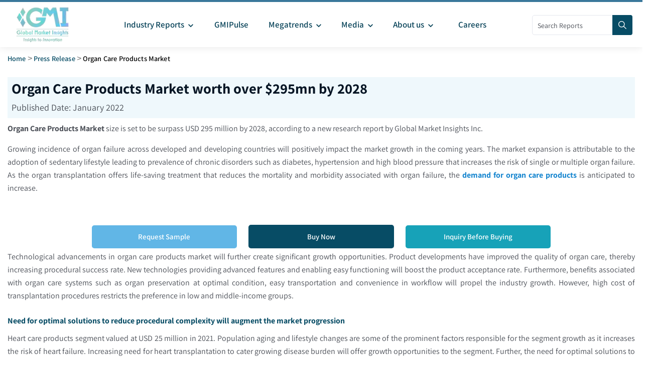

--- FILE ---
content_type: text/html; charset=utf-8
request_url: https://www.gminsights.com/pressrelease/organ-care-products-market
body_size: 10481
content:
<!DOCTYPE html><html lang="en" dir="ltr"><head><meta name="viewport" content="width=device-width"/><meta name="google-site-verification" content="CDcR1u_GkR19Hs41tKqidDTeueAy0UO9keDRelAUCqM"/><meta name="msvalidate.01" content="0195E9DADD8CB273ADCA593FBCD65DD3"/><meta name="yandex-verification" content="c3ea8c76d2838786"/><link rel="amphtml" href="https://www.gminsights.com/pressrelease/organ-care-products-market/amp"/><script type="application/ld+json">{"@context":"http://schema.org","@type":"BreadcrumbList","itemListElement":[{"@type":"ListItem","position":1,"item":{"@type":"WebPage","@id":"https://www.gminsights.com/","name":"Home"}},{"@type":"ListItem","position":2,"item":{"@type":"WebPage","@id":"https://www.gminsights.com/pressrelease","name":"Pressrelease"}},{"@type":"ListItem","position":3,"item":{"@type":"WebPage","@id":"https://www.gminsights.com/pressrelease/organ-care-products-market","name":"Organ Care Products Market"}}]}</script><script type="application/ld+json">{"@context":"http://schema.org","@type":"WebSite","name":"Global Market Insights Inc.","alternateName":"GMI","url":"https://www.gminsights.com"}</script><script type="application/ld+json">{"@context":"http://schema.org","@type":"NewsArticle","mainEntityOfPage":{"@type":"WebPage","@id":"https://www.gminsights.com/pressrelease/organ-care-products-market","name":"Organ Care Products Market worth over $295mn by 2028"},"headline":"Organ Care Products Market worth over $295mn by 2028","image":{"@type":"ImageObject","url":"https://cdn.gminsights.com/image/GMI_logo.webp","height":200,"width":312},"datePublished":"January 2022","author":[{"@type":"Person","name":"Rupali Swain"},{"@type":"Person","name":"Sumant Ugalmugle"}],"publisher":{"@type":"Organization","name":"Global Market Insights Inc.","logo":{"@type":"ImageObject","url":"https://cdn.gminsights.com/image/GMI_logo.webp","width":312,"height":200}},"description":"The organ care products market to be surpass USD 295 million by 2028, says latest research report by Global Market Insights Inc. based on industry segment covering Organ Type (Kidney, Liver, Heart, Lungs), Product Type (Trolly, Portable), and more."}</script><link rel="preconnect" href="https://www.google-analytics.com"/><link rel="preconnect" href="https://www.googletagmanager.com"/><meta charSet="utf-8"/><meta name="robots" content="index, follow"/><title>Organ Care Products Market worth over $295mn by 2028</title><meta name="description" content="The organ care products market to be surpass USD 295 million by 2028, says latest research report by Global Market Insights Inc. based on industry segment covering Organ Type (Kidney, Liver, Heart, Lungs), Product Type (Trolly, Portable), and more."/><meta name="keywords" content="Organ care products Market - Global Organ care products Industry Size, Share, Price, Growth Trends, Applications, Potential, Forecast, Competitive Analysis, PDF Report, Electronic Design Automation Market, EDA Market"/><meta property="og:title" content="Organ Care Products Market worth over $295mn by 2028"/><meta property="og:description" content="The organ care products market to be surpass USD 295 million by 2028, says latest research report by Global Market Insights Inc. based on industry segment covering Organ Type (Kidney, Liver, Heart, Lungs), Product Type (Trolly, Portable), and more."/><meta property="og:image" content="https://cdn.gminsights.com/image/GMI_logo.webp"/><meta property="og:site_name" content="Global Market Insights Inc."/><meta property="og:url" content="https://www.gminsights.com/pressrelease/organ-care-products-market"/><meta name="twitter:card" content="summary"/><meta name="twitter:url" content="https://www.gminsights.com/pressrelease/organ-care-products-market"/><meta name="twitter:title" content="Organ Care Products Market worth over $295mn by 2028"/><meta name="twitter:description" content="The organ care products market to be surpass USD 295 million by 2028, says latest research report by Global Market Insights Inc. based on industry segment covering Organ Type (Kidney, Liver, Heart, Lungs), Product Type (Trolly, Portable), and more."/><link rel="canonical" href="https://www.gminsights.com/pressrelease/organ-care-products-market"/><meta name="twitter:image" content="https://cdn.gminsights.com/image/GMI_logo.webp"/><meta name="next-head-count" content="26"/><link rel="preload" href="https://fonts.gstatic.com/s/assistant/v24/2sDcZGJYnIjSi6H75xkzaGW5.woff2" as="font" type="font/woff2" crossorigin="anonymous"/><link rel="preload" href="https://fonts.gstatic.com/s/assistant/v24/2sDPZGJYnIjSi6H75xkZZE1I0yCmYzzQtuZnEGI.woff" as="font" type="font/woff" crossorigin="anonymous"/><link rel="preload" href="https://fonts.gstatic.com/s/assistant/v24/2sDPZGJYnIjSi6H75xkZZE1I0yCmYzzQttRnEGI.woff" as="font" type="font/woff" crossorigin="anonymous"/><link rel="preload" href="https://fonts.gstatic.com/s/assistant/v24/2sDPZGJYnIjSi6H75xkZZE1I0yCmYzzQtjhgEGI.woff" as="font" type="font/woff" crossorigin="anonymous"/><link rel="preload" href="https://fonts.gstatic.com/s/assistant/v24/2sDcZGJYnIjSi6H75xkzaGW5Kb8VZA.woff2" as="font" type="font/woff2" crossorigin="anonymous"/><script type="text/javascript" async="">
                (function(w,d,s,l,i) {
                  w[l]=w[l]||[];
                  w[l].push({'gtm.start':
                  new Date().getTime(),event:'gtm.js'});
                  var f=d.getElementsByTagName(s)[0],
                      j=d.createElement(s), dl=l!='dataLayer'?'&l='+l:'';
                  j.async=true;
                  j.src='https://www.googletagmanager.com/gtm.js?id='+i+dl;
                  f.parentNode.insertBefore(j,f);
                })(window,document,'script','dataLayer','GTM-TKV3WHJ');
              </script><link rel="preload" href="https://cdn.gminsights.com/image/GMI_logo.webp" as="image"/><link rel="icon" href="/favicon.ico" type="image/x-icon"/><link rel="shortcut icon" href="/favicon.ico" type="image/x-icon"/><link rel="shortcut icon" href="/assets/images/favicon.png" type="image/png"/><link data-next-font="" rel="preconnect" href="/" crossorigin="anonymous"/><link rel="preload" href="/_next/static/css/537c7d4bb36f020c.css" as="style"/><link rel="stylesheet" href="/_next/static/css/537c7d4bb36f020c.css" data-n-g=""/><noscript data-n-css=""></noscript><script defer="" nomodule="" src="/_next/static/chunks/polyfills-c67a75d1b6f99dc8.js"></script><script defer="" src="/_next/static/chunks/7719.f0e9d166ab82dca8.js"></script><script defer="" src="/_next/static/chunks/4916.a383a9cf1ff262ed.js"></script><script defer="" src="/_next/static/chunks/5503.4ffb90763955421f.js"></script><script defer="" src="/_next/static/chunks/2828.c6cadf1a977c0a13.js"></script><script defer="" src="/_next/static/chunks/6938.e1312ec8bce8df67.js"></script><script defer="" src="/_next/static/chunks/4668.10156d01378bbb2c.js"></script><script defer="" src="/_next/static/chunks/5675-c199a7a1c6029f61.js"></script><script defer="" src="/_next/static/chunks/9204.22cf7269b4a6bb1f.js"></script><script defer="" src="/_next/static/chunks/4718.7505815d0ad6e3e7.js"></script><script defer="" src="/_next/static/chunks/6924.a6e9d494f6bd67bd.js"></script><script defer="" src="/_next/static/chunks/8385.887015c9d76f017a.js"></script><script src="/_next/static/chunks/webpack-0814b769ecb3fe76.js" defer=""></script><script src="/_next/static/chunks/framework-157f7c8baec9c917.js" defer=""></script><script src="/_next/static/chunks/main-9bca1f9146f1b73e.js" defer=""></script><script src="/_next/static/chunks/pages/_app-7f3a87c4c262594f.js" defer=""></script><script src="/_next/static/chunks/cb355538-1face4b612cb3cc8.js" defer=""></script><script src="/_next/static/chunks/8169-ae2384f1f19be5d4.js" defer=""></script><script src="/_next/static/chunks/1664-b352f27ba681e99a.js" defer=""></script><script src="/_next/static/chunks/1642-94c55b86a40269e1.js" defer=""></script><script src="/_next/static/chunks/7066-42dca11fcfcb00ea.js" defer=""></script><script src="/_next/static/chunks/2842-6cbad183b26b1be9.js" defer=""></script><script src="/_next/static/chunks/2963-5cf25ab149937ae5.js" defer=""></script><script src="/_next/static/chunks/9172-3f509d45e2bfa106.js" defer=""></script><script src="/_next/static/chunks/2266-6a4173b9ac104e55.js" defer=""></script><script src="/_next/static/chunks/7784-eb73580bf210c0c1.js" defer=""></script><script src="/_next/static/chunks/5976-4ed78d5ab44acd9b.js" defer=""></script><script src="/_next/static/chunks/pages/pressrelease/%5Bpress_details%5D-30bd4c9d1903f01b.js" defer=""></script><script src="/_next/static/UVYW2bfp_Ns9mub6cJUh4/_buildManifest.js" defer=""></script><script src="/_next/static/UVYW2bfp_Ns9mub6cJUh4/_ssgManifest.js" defer=""></script><style data-href="https://fonts.googleapis.com/css2?family=Assistant:wght@200..800&display=swap">@font-face{font-family:'Assistant';font-style:normal;font-weight:200;font-display:swap;src:url(https://fonts.gstatic.com/l/font?kit=2sDPZGJYnIjSi6H75xkZZE1I0yCmYzzQtmZnEGI&skey=d0a91b9f68d720c8&v=v24) format('woff')}@font-face{font-family:'Assistant';font-style:normal;font-weight:300;font-display:swap;src:url(https://fonts.gstatic.com/l/font?kit=2sDPZGJYnIjSi6H75xkZZE1I0yCmYzzQtrhnEGI&skey=d0a91b9f68d720c8&v=v24) format('woff')}@font-face{font-family:'Assistant';font-style:normal;font-weight:400;font-display:swap;src:url(https://fonts.gstatic.com/l/font?kit=2sDPZGJYnIjSi6H75xkZZE1I0yCmYzzQtuZnEGI&skey=d0a91b9f68d720c8&v=v24) format('woff')}@font-face{font-family:'Assistant';font-style:normal;font-weight:500;font-display:swap;src:url(https://fonts.gstatic.com/l/font?kit=2sDPZGJYnIjSi6H75xkZZE1I0yCmYzzQttRnEGI&skey=d0a91b9f68d720c8&v=v24) format('woff')}@font-face{font-family:'Assistant';font-style:normal;font-weight:600;font-display:swap;src:url(https://fonts.gstatic.com/l/font?kit=2sDPZGJYnIjSi6H75xkZZE1I0yCmYzzQtjhgEGI&skey=d0a91b9f68d720c8&v=v24) format('woff')}@font-face{font-family:'Assistant';font-style:normal;font-weight:700;font-display:swap;src:url(https://fonts.gstatic.com/l/font?kit=2sDPZGJYnIjSi6H75xkZZE1I0yCmYzzQtgFgEGI&skey=d0a91b9f68d720c8&v=v24) format('woff')}@font-face{font-family:'Assistant';font-style:normal;font-weight:800;font-display:swap;src:url(https://fonts.gstatic.com/l/font?kit=2sDPZGJYnIjSi6H75xkZZE1I0yCmYzzQtmZgEGI&skey=d0a91b9f68d720c8&v=v24) format('woff')}@font-face{font-family:'Assistant';font-style:normal;font-weight:200 800;font-display:swap;src:url(https://fonts.gstatic.com/s/assistant/v24/2sDcZGJYnIjSi6H75xkzamW5Kb8VZBHR.woff2) format('woff2');unicode-range:U+0307-0308,U+0590-05FF,U+200C-2010,U+20AA,U+25CC,U+FB1D-FB4F}@font-face{font-family:'Assistant';font-style:normal;font-weight:200 800;font-display:swap;src:url(https://fonts.gstatic.com/s/assistant/v24/2sDcZGJYnIjSi6H75xkzZmW5Kb8VZBHR.woff2) format('woff2');unicode-range:U+0100-02BA,U+02BD-02C5,U+02C7-02CC,U+02CE-02D7,U+02DD-02FF,U+0304,U+0308,U+0329,U+1D00-1DBF,U+1E00-1E9F,U+1EF2-1EFF,U+2020,U+20A0-20AB,U+20AD-20C0,U+2113,U+2C60-2C7F,U+A720-A7FF}@font-face{font-family:'Assistant';font-style:normal;font-weight:200 800;font-display:swap;src:url(https://fonts.gstatic.com/s/assistant/v24/2sDcZGJYnIjSi6H75xkzaGW5Kb8VZA.woff2) format('woff2');unicode-range:U+0000-00FF,U+0131,U+0152-0153,U+02BB-02BC,U+02C6,U+02DA,U+02DC,U+0304,U+0308,U+0329,U+2000-206F,U+20AC,U+2122,U+2191,U+2193,U+2212,U+2215,U+FEFF,U+FFFD}</style></head><body class="theme-creote"><div id="__next"><div id="page" class="page_wapper hfeed site   "><div id="wrapper_full" class="content_all_warpper"><div id="header_contents" class="header_area"><div class="header_style_six_nw"><header class="header header_default style_six dark_color transparent-bg "><div class="mainGMIHeader pd_right_20 pd_left_15"><div class="row"><div style="display:flex;justify-content:space-between"><div class="logo_column p-0"><div class="header_logo_box"><a class="logo navbar-brand p-0" href="/"><img src="https://cdn.gminsights.com/image/GMI_logo.webp" alt="Globle market insights" class="logo_default" width="440" height="120" loading="eager"/><img src="https://cdn.gminsights.com/image/GMI_logo.webp" alt="Globle market insights" class="logo__sticky" width="440" height="120" loading="eager"/></a></div></div><div class="menu_column mainHeaderColumn"><div class="navbar_togglers hamburger_menu"><span class="line"></span><span class="line"></span><span class="line"></span></div><div class="header_content_collapse"><div class="header_menu_box navigation_menu mainNavigationMenu"><ul id="myNavbar" class="navbar_nav"><li class="menu-item menu-item-has-children dropdown nav-item"><a class="dropdown-toggle nav-link mainMenuDropdown" href="/industry-reports"><span class="pd_left_10 pd_right_5">Industry Reports<!-- --> <style data-emotion="css vubbuv">.css-vubbuv{-webkit-user-select:none;-moz-user-select:none;-ms-user-select:none;user-select:none;width:1em;height:1em;display:inline-block;fill:currentColor;-webkit-flex-shrink:0;-ms-flex-negative:0;flex-shrink:0;-webkit-transition:fill 200ms cubic-bezier(0.4, 0, 0.2, 1) 0ms;transition:fill 200ms cubic-bezier(0.4, 0, 0.2, 1) 0ms;font-size:1.5rem;}</style><svg class="MuiSvgIcon-root MuiSvgIcon-fontSizeMedium css-vubbuv" focusable="false" aria-hidden="true" viewBox="0 0 24 24" data-testid="KeyboardArrowDownIcon" style="font-size:20px;font-weight:bolder"><path d="M7.41 8.59 12 13.17l4.59-4.58L18 10l-6 6-6-6z"></path></svg></span></a><ul class="dropdown-menu industryCategoryDropdown "><div class="row"></div></ul></li><li class="menu-item menu-item-has-children dropdown nav-item"><a class="dropdown-toggle nav-link gmiPulseLink" href="/gmipulse"><span class="pd_left_10 pd_right_10">GMIPulse</span></a></li><li class="menu-item menu-item-has-children dropdown nav-item"><a href="#" class="dropdown-toggle nav-link gmiPulseLink"><span class="pd_left_10 pd_right_5">Megatrends<!-- --> <style data-emotion="css vubbuv">.css-vubbuv{-webkit-user-select:none;-moz-user-select:none;-ms-user-select:none;user-select:none;width:1em;height:1em;display:inline-block;fill:currentColor;-webkit-flex-shrink:0;-ms-flex-negative:0;flex-shrink:0;-webkit-transition:fill 200ms cubic-bezier(0.4, 0, 0.2, 1) 0ms;transition:fill 200ms cubic-bezier(0.4, 0, 0.2, 1) 0ms;font-size:1.5rem;}</style><svg class="MuiSvgIcon-root MuiSvgIcon-fontSizeMedium css-vubbuv" focusable="false" aria-hidden="true" viewBox="0 0 24 24" data-testid="KeyboardArrowDownIcon" style="font-size:20px;font-weight:bolder"><path d="M7.41 8.59 12 13.17l4.59-4.58L18 10l-6 6-6-6z"></path></svg></span></a><div class="dropdown-menu megratrendSubmenuDiv "><div class="container-fluid megatrendsLink"><div class="row"></div></div><ul></ul></div></li><li class="menu-item menu-item-has-children dropdown nav-item"><a href="#" class="dropdown-toggle nav-link gmiPulseLink"><span class="pd_left_10 pd_right_5">Media<!-- --> <style data-emotion="css vubbuv">.css-vubbuv{-webkit-user-select:none;-moz-user-select:none;-ms-user-select:none;user-select:none;width:1em;height:1em;display:inline-block;fill:currentColor;-webkit-flex-shrink:0;-ms-flex-negative:0;flex-shrink:0;-webkit-transition:fill 200ms cubic-bezier(0.4, 0, 0.2, 1) 0ms;transition:fill 200ms cubic-bezier(0.4, 0, 0.2, 1) 0ms;font-size:1.5rem;}</style><svg class="MuiSvgIcon-root MuiSvgIcon-fontSizeMedium css-vubbuv" focusable="false" aria-hidden="true" viewBox="0 0 24 24" data-testid="KeyboardArrowDownIcon" style="font-size:20px;font-weight:bolder"><path d="M7.41 8.59 12 13.17l4.59-4.58L18 10l-6 6-6-6z"></path></svg></span></a><ul class="dropdown-menu"><li class="menu-item  nav-item"><a class="dropdown-item nav-link dropdownMenuLink " href="/pressrelease"><span class="categoryLink">Press Release</span></a></li><li class="menu-item nav-item"><a class="dropdown-item nav-link dropdownMenuLink" href="/blogs"><span class="categoryLink">Blogs</span></a></li><li class="menu-item  nav-item"><a class="dropdown-item nav-link dropdownMenuLink" href="/infographics"><span class="categoryLink">Infographics</span></a></li><li class="menu-item  nav-item"><a class="dropdown-item nav-link dropdownMenuLink" href="/whitepapers"><span class="categoryLink">Whitepapers</span></a></li><li class="menu-item  nav-item"><a class="dropdown-item nav-link dropdownMenuLink" href="/media-citations"><span class="categoryLink">Media Citations</span></a></li></ul></li><li class="menu-item menu-item-has-children dropdown nav-item"><a class="dropdown-toggle nav-link gmiPulseLink" href="/about-us"><span class="pd_left_10 pd_right_5">About us<!-- --> <style data-emotion="css vubbuv">.css-vubbuv{-webkit-user-select:none;-moz-user-select:none;-ms-user-select:none;user-select:none;width:1em;height:1em;display:inline-block;fill:currentColor;-webkit-flex-shrink:0;-ms-flex-negative:0;flex-shrink:0;-webkit-transition:fill 200ms cubic-bezier(0.4, 0, 0.2, 1) 0ms;transition:fill 200ms cubic-bezier(0.4, 0, 0.2, 1) 0ms;font-size:1.5rem;}</style><svg class="MuiSvgIcon-root MuiSvgIcon-fontSizeMedium css-vubbuv" focusable="false" aria-hidden="true" viewBox="0 0 24 24" data-testid="KeyboardArrowDownIcon" style="font-size:20px;font-weight:bolder"><path d="M7.41 8.59 12 13.17l4.59-4.58L18 10l-6 6-6-6z"></path></svg></span><span class="pd_right_10"></span></a><ul class="dropdown-menu"><li class="menu-item  nav-item"><a class="dropdown-item nav-link dropdownMenuLink" href="/our-people"><span class="categoryLink">Our People</span></a></li><li class="menu-item nav-item"><a class="dropdown-item nav-link dropdownMenuLink" href="/our-services"><span class="categoryLink">Our Services</span></a></li><li class="menu-item  nav-item"><a class="dropdown-item nav-link dropdownMenuLink" href="/our-clients"><span class="categoryLink">Our Clients</span></a></li><li class="menu-item  nav-item"><a class="dropdown-item nav-link dropdownMenuLink" href="/contact-us"><span class="categoryLink">Contact us</span></a></li></ul></li><li class="menu-item menu-item-has-children dropdown nav-item"><a class="dropdown-toggle nav-link gmiPulseLink" href="/careers"><span class="pd_left_10 pd_right_10">Careers</span></a></li></ul></div></div></div><div class="mainHeaderRight"><div class="search-form" style="position:relative;top:26px;width:200px"><form role="search" method="get" action="/filters"><input type="search" class="search" placeholder="Search Reports" required="" name="q" style="width:170px;height:40px;padding:0px 10px" pattern="[a-zA-Z0-9\s]*" title="Only alphanumeric characters are allowed" value=""/><button type="submit" class="sch_btn" aria-label="Search" disabled="" style="position:absolute;top:0px;left:160px;min-height:40px;min-width:40px;padding:0px 0px;line-height:0px;align-content:center;border-radius:0px 4px 4px 0px"><i class="icon-search" style="font-size:16px"></i></button></form></div></div></div></div></div></header></div></div><div class="pd_bottom_70"></div><div class="pd_bottom_20"></div><div id="content" class="site-content"><div class="row"><div class="col-xl-12 col-lg-12 col-md-12"><div class="pd_top_15 breadcrumb-placeholder"></div><style data-emotion="css o3d33y">.css-o3d33y{margin:0;font-family:"Roboto","Helvetica","Arial",sans-serif;font-weight:400;font-size:1rem;line-height:1.5;letter-spacing:0.00938em;color:rgba(0, 0, 0, 0.6);}</style><nav class="MuiTypography-root MuiTypography-body1 MuiBreadcrumbs-root css-o3d33y" aria-label="breadcrumb"><style data-emotion="css nhb8h9">.css-nhb8h9{display:-webkit-box;display:-webkit-flex;display:-ms-flexbox;display:flex;-webkit-box-flex-wrap:wrap;-webkit-flex-wrap:wrap;-ms-flex-wrap:wrap;flex-wrap:wrap;-webkit-align-items:center;-webkit-box-align:center;-ms-flex-align:center;align-items:center;padding:0;margin:0;list-style:none;}</style><ol class="MuiBreadcrumbs-ol css-nhb8h9"><li class="MuiBreadcrumbs-li"><span style="text-transform:capitalize;font-size:12px;font-weight:bold"><a href="/">Home</a></span></li><style data-emotion="css 3mf706">.css-3mf706{display:-webkit-box;display:-webkit-flex;display:-ms-flexbox;display:flex;-webkit-user-select:none;-moz-user-select:none;-ms-user-select:none;user-select:none;margin-left:8px;margin-right:8px;}</style><li aria-hidden="true" class="MuiBreadcrumbs-separator css-3mf706">&gt;</li><li class="MuiBreadcrumbs-li"><span style="text-transform:capitalize;font-size:12px;font-weight:bold"><a href="/pressrelease">Press Release</a></span></li><li aria-hidden="true" class="MuiBreadcrumbs-separator css-3mf706">&gt;</li><li class="MuiBreadcrumbs-li"><span style="text-transform:capitalize;font-size:12px;font-weight:bold"><span style="color:#a5a5a5;text-transform:capitalize"> <!-- -->Organ Care Products Market</span></span></li></ol></nav></div></div><div class="ResponsiveContainerDesk"><div style="display:none;background-color:#f3f3f3;z-index:999;padding:10px 10px 10px 30px;box-shadow:0 1px 3px rgba(0, 0, 0, 0.2)"><div style="display:flex"><div class="col-xl-7"><div style="font-size:20px;font-weight:bold">Organ Care Products Market worth over $295mn by 2028</div><p>Published Date: <!-- -->January 2022</p></div><div class="col-xl-2"><a href="/inquiry-before-buying/5026"><div style="color:white;padding:7px 30px;cursor:pointer;text-transform:capitalize;width:210px;background-color:#054157;border:1px solid #054157" class="theme-btn eight m-0 btn btn-primary">Inquiry Before Buying</div></a></div><div class="col-xl-2"><a href="/request-sample/detail/5026"><div style="color:white;padding:6px 30px;margin-right:30px;cursor:pointer;text-transform:capitalize;width:220px" class="theme-btn eight m-0 btn btn-secondary"><svg stroke="currentColor" fill="currentColor" stroke-width="0" viewBox="0 0 512 512" height="1em" width="1em" xmlns="http://www.w3.org/2000/svg"><path d="M216 0h80c13.3 0 24 10.7 24 24v168h87.7c17.8 0 26.7 21.5 14.1 34.1L269.7 378.3c-7.5 7.5-19.8 7.5-27.3 0L90.1 226.1c-12.6-12.6-3.7-34.1 14.1-34.1H192V24c0-13.3 10.7-24 24-24zm296 376v112c0 13.3-10.7 24-24 24H24c-13.3 0-24-10.7-24-24V376c0-13.3 10.7-24 24-24h146.7l49 49c20.1 20.1 52.5 20.1 72.6 0l49-49H488c13.3 0 24 10.7 24 24zm-124 88c0-11-9-20-20-20s-20 9-20 20 9 20 20 20 20-9 20-20zm64 0c0-11-9-20-20-20s-20 9-20 20 9 20 20 20 20-9 20-20z"></path></svg> Request Free Sample</div></a></div></div></div></div><section class="service-section"><div class="pd_top_20"></div><div class="row"><div class="col-xl-12 col-lg-12 col-md-12 col-sm-12 col-xs-12 mb-1 mb-lg-0 mb-xl-0"><div class="title_sections before_title bg-light p-2 pressreleasheading"><h1 style="line-height:30px">Organ Care Products Market worth over $295mn by 2028</h1><p>Published Date: <!-- -->January 2022</p></div><div class="pt-2" style="text-align:justify"><div><p><strong>Organ Care Products Market </strong>size is set to be surpass USD 295 million by 2028, according to a new research report by Global Market Insights Inc.
&nbsp;</p>

<p>Growing incidence of organ failure across developed and developing countries will positively impact the market growth in the coming years. The market expansion is attributable to the adoption of sedentary lifestyle leading to prevalence of chronic disorders such as diabetes, hypertension and high blood pressure that increases the risk of single or multiple organ failure. As the organ transplantation offers life-saving treatment that reduces the mortality and morbidity associated with organ failure, the <strong><a class=pressHover style=color:#1585cf href="https://www.gminsights.com/industry-analysis/organ-care-products-market" target="_blank">demand for organ care products</a></strong> is anticipated to increase.</p>

<p>&nbsp;</p>

<div class="full_width_box text-center"><div class="row align-items-center justify-center" style="display:flex;justify-content:center;align-items:center"><div class="col-lg-3 col-md-4  col-sm-12 col-xs-12 p-1"><a href="/request-sample/detail/5026"><div style="color:white;cursor:pointer;text-transform:capitalize;width:95%" class="theme-btn eight m-0 btn btn-secondary ">Request Sample</div></a></div><div class="col-lg-3 col-md-4   col-sm-12 col-xs-12 p-1"><a href="/securecheckout/paymenta/5026?gmpaycod=sugmp"><div class="theme-btn five btn btn-primary" style="width:95%;border:4px solid #074c65;cursor:pointer;text-transform:capitalize;font-size:15px">Buy Now</div></a></div><div class="col-lg-3 col-md-4   col-sm-12 col-xs-12 p-1"><a href="/inquiry-before-buying/5026"><div style="color:white;cursor:pointer;text-transform:capitalize;width:95%" class="theme-btn eleven m-0 btn btn-info">Inquiry Before Buying</div></a></div></div></div>

<p>Technological advancements in organ care products market will further create significant growth opportunities. Product developments have improved the quality of organ care, thereby increasing procedural success rate. New technologies providing advanced features and enabling easy functioning will boost the product acceptance rate. Furthermore, benefits associated with organ care systems such as organ preservation at optimal condition, easy transportation and convenience in workflow will propel the industry growth. However, high cost of transplantation procedures restricts the preference in low and middle-income groups.
&nbsp;</p>

<h2 style=font-size:16px>Need for optimal solutions to reduce procedural complexity will augment the market progression</h2>

<p>Heart care products segment valued at USD 25 million in 2021. Population aging and lifestyle changes are some of the prominent factors responsible for the segment growth as it increases the risk of heart failure. Increasing need for heart transplantation to cater growing disease burden will offer growth opportunities to the segment. Further, the need for optimal solutions to reduce procedural complexity and time will drive the product demand.
&nbsp;</p>

<p>Browse key industry insights spread across 101 pages with 128 market data tables &amp; 13 figures &amp; charts from the report, <strong>&ldquo;Organ Care Products Market Size By Organ Type (Kidney, Liver, Heart, Lungs), By Product Type (Trolly, Portable), COVID-19 Impact Analysis, Regional Outlook, Growth Potential, Competitive Market Share &amp; Forecast, 2022 &ndash; 2028</strong><strong>&rdquo;</strong> in detail along with the table of contents:
<a class=pressHover style=color:#1585cf href="https://www.gminsights.com/industry-analysis/organ-care-products-market" target="_blank"><strong>https://www.gminsights.com/industry-analysis/organ-care-products-market</strong></a>
&nbsp;</p>

<h2 style=font-size:16px>High product usage owing to the benefit of portability to strengthen the market value</h2>

<p>Portable organ care products market accounted for more than 40% of revenue share in 2021 led by the increasing adoption of portable devices as it offers high mobility and convenience during the transport. Further, the development of innovative systems for expanded application areas will offer unprecedented growth opportunities. As portable system helps in easy organ monitoring, it assists professionals to improve patient throughput. Therefore, high product acceptance will foster segment expansion.
&nbsp;</p>

<h2 style=font-size:16px>High incidence rate of organ failure will create the growth opportunities for European region</h2>

<p>Europe organ care products market is projected to witness 16.2% growth rate through 2028 due to the increasing number of transplantation procedures driving the need for donor organs. Moreover, introduction of favourable reimbursement policies will positively impact the procedural rate in Europe. Further, rising per capita income enhancing the treatment accessibility and usage of advanced technologies in healthcare facilities will stimulate the regional growth in the coming years.
&nbsp;</p>

<h2 style=font-size:16px>Collaboration agreements and product approvals will help the industry players to broaden product offerings</h2>

<p>Major renowned companies operating in the market are TransMedics Inc., Bridge to life Ltd., XVIVO, OrganOx Limited and Organ Recovery system. These industry leaders are adopting numerous growth strategies such as collaborations, acquisitions, partnership, and product launches to expand their market footprints.
&nbsp;</p>
</div></div><div class="d-flex align-items-center justify-content-end p-1 bg-light"><h6>Authors: </h6>  <!-- -->Sumant Ugalmugle, Rupali Swain</div><div class="pd_bottom_20"></div></div></div></section></div></div><section class="client-section bg_dark_2 mainFooter"><div><a href="#"><div class="backToTopButton">Top</div></a></div><div class="pd_top_40"></div><div class="row"><div class="col-lg-12"><div class="client_logo_carousel type_three"><div class="footerImgDiv"><div><div class="image p-2 firstImgDiv"><img data-src="https://cdn.gminsights.com/image/home/1.webp" alt="Global Market Insights Inc." class="img-fluid" width="158" height="96"/><noscript><img src="https://cdn.gminsights.com/image/home/1.webp" alt="Global Market Insights Inc." class="img-fluid" width="158" height="96"/></noscript></div></div><div><div class="pd_top_20"></div><div class="image p-2 secondImgDiv"><img data-src="https://cdn.gminsights.com/image/home/2new.webp" alt="ISO Certificate" class="img-fluid" width="74" height="72"/><noscript><img src="https://cdn.gminsights.com/image/home/2new.webp" alt="ISO Certificate" class="img-fluid" width="74" height="72"/></noscript></div></div><div><div class="pd_top_20"></div><div class="image p-2 thirdImgDiv"><img data-src="https://cdn.gminsights.com/image/home/22.webp" alt="PCI ASV COMPLIANT" class="img-fluid" width="140" height="54"/><noscript><img src="https://cdn.gminsights.com/image/home/22.webp" alt="PCI ASV COMPLIANT" class="img-fluid" width="140" height="54"/></noscript></div></div><div><div class="pd_top_20"></div><div class="image p-2 fourthImgDiv"><img data-src="https://cdn.gminsights.com/image/home/authorize.net.webp" alt="Authorize.Net" class="img-fluid" width="96" height="65"/><noscript><img src="https://cdn.gminsights.com/image/home/authorize.net.webp" alt="Authorize.Net" class="img-fluid" width="96" height="65"/></noscript></div></div><div><div class="pd_top_20"></div><div class="image p-2 fifthImgDiv"><img data-src="https://cdn.gminsights.com/image/home/4.webp" alt="Accredited Business" class="img-fluid" width="217" height="55"/><noscript><img src="https://cdn.gminsights.com/image/home/4.webp" alt="Accredited Business" class="img-fluid" width="217" height="55"/></noscript></div></div><div><div class="pd_top_20"></div><div class="image p-2 sixthImgDiv"><img data-src="https://cdn.gminsights.com/image/home/5.webp" alt="DMCA" class="img-fluid" width="151" height="29"/><noscript><img src="https://cdn.gminsights.com/image/home/5.webp" alt="DMCA" class="img-fluid" width="151" height="29"/></noscript></div></div><div><div class="image p-2 seventhImgDiv"><img data-src="https://cdn.gminsights.com/image/home/vikingcloud.webp" alt="vikingcloud" class="img-fluid" width="151" height="29"/><noscript><img src="https://cdn.gminsights.com/image/home/vikingcloud.webp" alt="vikingcloud" class="img-fluid" width="151" height="29"/></noscript></div></div></div></div></div></div><div class="pd_bottom_50"></div></section><div class="footer_area  footer_seven bg_dark_2 footerContent" id="footer_contents"><div class="pd_top_30"></div><div class="footer_widgets_wrap"><div class="row whitepaperMobile"><div class="col-xl-3 col-lg-3 col-md-6 col-sm-12 mb-sm-5 mb-md-5 mb-lg-5 mb-xl-0"><div class="footer_widgets wid_tit style_one"><div class="fo_wid_title commonsecondheading">Industries</div><div class="pd_bottom_10"></div></div><div class="footer_widgets clearfix navigation_foo light_color style_one"><div class="navigation_foo_box"><div class="navigation_foo_inner"><div class="menu-company-container"><ul id="menu-company" class="menu"><li><a href="/industry-reports"><span class="footerNavlink" style="color:white">Show all</span></a></li></ul></div></div></div></div></div><div class="col-xl-3 col-lg-3 col-md-6 col-sm-12 mb-sm-5 mb-md-5 mb-lg-0 mb-xl-0"><div class="footer_widgets wid_tit style_one "><div class="fo_wid_title commonsecondheading">Information</div><div class="pd_bottom_10"></div></div><div class="footer_widgets clearfix navigation_foo light_color style_one"><div class="navigation_foo_box"><div class="navigation_foo_inner"><div class="menu-company-container"><ul id="menu-company" class="menu"><li><a href="/customer-faq"><span class="footerNavlink">FAQ</span></a></li><li><a href="/conference-and-events"><span class="footerNavlink">Conferences &amp; Events</span></a></li><li><a href="/media-citations"><span class="footerNavlink">Media Citations</span></a></li><li><a href="/how-to-order"><span class="footerNavlink">How To Order</span></a></li><li><a href="/corporate-presentation"><span class="footerNavlink">Corporate Presentation</span></a></li></ul></div></div></div></div></div><div class="col-xl-3 col-lg-3 col-md-6 col-sm-12 mb-sm-5 mb-md-0 mb-lg-0 mb-xl-0"><div class="footer_widgets wid_tit style_one"><div class="fo_wid_title commonsecondheading">Link</div><div class="pd_bottom_10"></div></div><div class="footer_widgets clearfix navigation_foo light_color style_one"><div class="navigation_foo_box"><div class="navigation_foo_inner"><div class="menu-company-container"><ul id="menu-company" class="menu"><li><a href="/careers"><span class="footerNavlink">Careers</span></a></li><li><a href="/sitemap"><span class="footerNavlink">Sitemap</span></a></li><li><a href="/terms-of-use"><span class="footerNavlink">Terms of Use</span></a></li><li><a href="/privacy-policy"><span class="footerNavlink">Privacy Policy</span></a></li><li><a href="/research-methodology"><span class="footerNavlink">Research Methodology</span></a></li></ul></div></div></div></div></div><div class="col-xl-3 col-lg-3 col-md-6 col-sm-12"><div class="footer_widgets wid_tit style_one"><div class="fo_wid_title commonsecondheading">Global Headquarters</div><div class="pd_bottom_10"></div></div><div class="footer_widgets foo_subscribe light_color style_one"><div class="item_subscribe with_text"><div><div class="footerAddress">Global Market Insights Inc. 4 North Main Street, Selbyville, Delaware 19975 USA</div><div class="footerAddress">Toll free :<a class="footerNavlink" href="tel:+1-888-689-0688"> <!-- -->+1-888-689-0688</a></div><div class="footerAddress">USA :<a class="footerNavlink" href="tel:+1-302-846-7766"> <!-- -->+1-302-846-7766</a></div><div class="footerAddress">APAC :<a class="footerNavlink" href="tel:+65-3129-7718"> <!-- -->+65-3129-7718</a></div></div><div class="footerAddress">Email:<a class="footerNavlink" href="/cdn-cgi/l/email-protection#b999cad8d5dccaf9ded4d0d7cad0ded1cdca97dad6d4"> <!-- --><span class="__cf_email__" data-cfemail="4132202d243201262c282f3228262935326f222e2c">[email&#160;protected]</span></a></div></div></div></div></div></div><div class="pd_bottom_50"></div><div class="footer-copyright"><div class="divider_w_1"></div><div class="pd_top_20"></div><div class="row whitepaperMobile align-items-center"><div class="col-lg-6 col-md-12 mb-3 mb-lg-0 mb-xl-0"><div class="footer_copy_content color_white"><a class="footerCopyRightLink" href="/">Global Market Insights Inc.</a> <!-- -->© <!-- -->2026<!-- --> <!-- -->All Rights Reserved.</div></div><div class="col-lg-6 col-md-12"><div class="nav_link_v_one text-md-end"><div class="footer_copy_content_right"><div class="social_media_v_one"><ul><li><a target="_blank" href="https://www.linkedin.com/company/global-market-insights-inc"><span class="fa fa-linkedin linkedinIcon"></span><small>linkedin</small></a></li><li><a target="_blank" href="https://twitter.com/gmi_us"><small>twitter</small><svg xmlns="http://www.w3.org/2000/svg" height="1em" viewBox="0 0 512 512" fill="#ffffff"><path d="M389.2 48h70.6L305.6 224.2 487 464H345L233.7 318.6 106.5 464H35.8L200.7 275.5 26.8 48H172.4L272.9 180.9 389.2 48zM364.4 421.8h39.1L151.1 88h-42L364.4 421.8z"></path></svg></a></li><li><a target="_blank" href="https://www.facebook.com/globalmarketinsights"><span class="fa fa-facebook linkedinIcon"></span><small>facebook</small></a></li><li><a target="_blank" href="https://www.youtube.com/@globalmarketinsightsinc.7021"><small>youtube</small><svg xmlns="http://www.w3.org/2000/svg" height="1em" viewBox="0 0 576 512" fill="#ffffff"><path d="M549.655 124.083c-6.281-23.65-24.787-42.276-48.284-48.597C458.781 64 288 64 288 64S117.22 64 74.629 75.486c-23.497 6.322-42.003 24.947-48.284 48.597-11.412 42.867-11.412 132.305-11.412 132.305s0 89.438 11.412 132.305c6.281 23.65 24.787 41.5 48.284 47.821C117.22 448 288 448 288 448s170.78 0 213.371-11.486c23.497-6.321 42.003-24.171 48.284-47.821 11.412-42.867 11.412-132.305 11.412-132.305s0-89.438-11.412-132.305zm-317.51 213.508V175.185l142.739 81.205-142.739 81.201z"></path></svg></a></li></ul></div></div></div></div></div><div class="pd_bottom_20"></div></div></div><div class="crt_mobile_menu"><div class="menu-backdrop"></div><nav class="menu-box"><div class="close-btn"><i class="icon-close"></i></div><form role="search" method="get" action="/filters"><input type="search" class="search" placeholder="Search Reports" name="q" title="Search"/><button type="submit" class="sch_btn"> <i class="icon-search"></i></button></form><div class="mainHeaderFilter"></div><div class="menu-outer"><ul id="myNavbar" class="navbar_nav"><li class="menu-item menu-item-has-children dropdown nav-item"><a class="dropdown-toggle nav-link" href="/industry-reports"><span>Industry Reports</span></a><ul class="dropdown-menu "></ul><div class="dropdown-btn"><span class="fa fa-angle-down"></span></div></li><li class="menu-item menu-item-has-children dropdown nav-item"><a class="dropdown-toggle nav-link" href="/gmipulse"><span>GMIPulse</span></a></li><li class="menu-item menu-item-has-children dropdown nav-item"><a class="dropdown-toggle nav-link" href="/pressrelease/organ-care-products-market#"><span>Megatrends</span></a><ul class="dropdown-menu "><li class="menu-item menu-item-has-children dropdown nav-item"><a href="/megatrends/animal-diagnostics/43" class="dropdown-item nav-link megaTrendsMobileTwo"><span style="font-size:16px;padding:5px 0"><strong>Show All...    </strong></span></a></li></ul><div class="dropdown-btn"><span class="fa fa-angle-down"></span></div></li><li class="menu-item menu-item-has-children dropdown nav-item"><a href="#" class="dropdown-toggle nav-link"><span>Media</span></a><ul class="dropdown-menu "><li class="menu-item  nav-item"><a class="dropdown-item nav-link" href="/pressrelease"><div class="mobileCategoryLink">Press Release</div></a></li><li class="menu-item nav-item"><a class="dropdown-item nav-link" href="/blogs"><div class="mobileCategoryLink">Blogs</div></a></li><li class="menu-item  nav-item"><a class="dropdown-item nav-link" href="/infographics"><div class="mobileCategoryLink">Infographics</div></a></li><li class="menu-item  nav-item"><a class="dropdown-item nav-link" href="/whitepapers"><div class="mobileCategoryLink">Whitepapers<!-- --> </div></a></li><li class="menu-item  nav-item"><a class="dropdown-item nav-link" href="/media-citations"><div class="mobileCategoryLink">Media Citations</div></a></li></ul><div class="dropdown-btn"><span class="fa fa-angle-down"></span></div></li><li class="menu-item menu-item-has-children dropdown nav-item"><a class="dropdown-toggle nav-link" href="/about-us"><span>About Us</span></a><ul class="dropdown-menu "><li class="menu-item  nav-item"><a class="dropdown-item nav-link" href="/our-people"><div class="mobileCategoryLink">Our People</div></a></li><li class="menu-item nav-item"><a class="dropdown-item nav-link" href="/our-services"><div class="mobileCategoryLink">Our Services</div></a></li><li class="menu-item nav-item"><a class="dropdown-item nav-link" href="/our-clients"><div class="mobileCategoryLink">Our Clients</div></a></li><li class="menu-item  nav-item"><a class="dropdown-item nav-link" href="/contact-us"><div class="mobileCategoryLink">Contact Us</div></a></li></ul><div class="dropdown-btn"><span class="fa fa-angle-down"></span></div></li><li class="menu-item menu-item-has-children dropdown nav-item"><a class="dropdown-toggle nav-link" href="/careers"><span>Careers</span></a></li></ul></div></nav></div></div></div><script data-cfasync="false" src="/cdn-cgi/scripts/5c5dd728/cloudflare-static/email-decode.min.js"></script><script id="__NEXT_DATA__" type="application/json">{"props":{"pageProps":{"data":[{"id":2075,"roportid":5026,"name":"Organ Care Products Market worth over $295mn by 2028","url":"organ-care-products-market","full_desc":"\u003cp\u003e\u003cstrong\u003eOrgan Care Products Market \u003c/strong\u003esize is set to be surpass USD 295 million by 2028, according to a new research report by Global Market Insights Inc.\r\n\u0026nbsp;\u003c/p\u003e\r\n\r\n\u003cp\u003eGrowing incidence of organ failure across developed and developing countries will positively impact the market growth in the coming years. The market expansion is attributable to the adoption of sedentary lifestyle leading to prevalence of chronic disorders such as diabetes, hypertension and high blood pressure that increases the risk of single or multiple organ failure. As the organ transplantation offers life-saving treatment that reduces the mortality and morbidity associated with organ failure, the \u003cstrong\u003e\u003ca class=pressHover style=color:#1585cf href=\"https://www.gminsights.com/industry-analysis/organ-care-products-market\" target=\"_blank\"\u003edemand for organ care products\u003c/a\u003e\u003c/strong\u003e is anticipated to increase.\u003c/p\u003e\r\n\r\n\u003cp\u003e\u0026nbsp;\u003c/p\u003e\r\n\r\n\u003cdiv class=\"full_width_box text-center\"\u003e\u003cdiv class=\"row align-items-center justify-center\" style=\"display:flex;justify-content:center;align-items:center\"\u003e\u003cdiv class=\"col-lg-3 col-md-4  col-sm-12 col-xs-12 p-1\"\u003e\u003ca href=\"/request-sample/detail/5026\"\u003e\u003cdiv style=\"color:white;cursor:pointer;text-transform:capitalize;width:95%\" class=\"theme-btn eight m-0 btn btn-secondary \"\u003eRequest Sample\u003c/div\u003e\u003c/a\u003e\u003c/div\u003e\u003cdiv class=\"col-lg-3 col-md-4   col-sm-12 col-xs-12 p-1\"\u003e\u003ca href=\"/securecheckout/paymenta/5026?gmpaycod=sugmp\"\u003e\u003cdiv class=\"theme-btn five btn btn-primary\" style=\"width:95%;border:4px solid #074c65;cursor:pointer;text-transform:capitalize;font-size:15px\"\u003eBuy Now\u003c/div\u003e\u003c/a\u003e\u003c/div\u003e\u003cdiv class=\"col-lg-3 col-md-4   col-sm-12 col-xs-12 p-1\"\u003e\u003ca href=\"/inquiry-before-buying/5026\"\u003e\u003cdiv style=\"color:white;cursor:pointer;text-transform:capitalize;width:95%\" class=\"theme-btn eleven m-0 btn btn-info\"\u003eInquiry Before Buying\u003c/div\u003e\u003c/a\u003e\u003c/div\u003e\u003c/div\u003e\u003c/div\u003e\r\n\r\n\u003cp\u003eTechnological advancements in organ care products market will further create significant growth opportunities. Product developments have improved the quality of organ care, thereby increasing procedural success rate. New technologies providing advanced features and enabling easy functioning will boost the product acceptance rate. Furthermore, benefits associated with organ care systems such as organ preservation at optimal condition, easy transportation and convenience in workflow will propel the industry growth. However, high cost of transplantation procedures restricts the preference in low and middle-income groups.\r\n\u0026nbsp;\u003c/p\u003e\r\n\r\n\u003ch2 style=font-size:16px\u003eNeed for optimal solutions to reduce procedural complexity will augment the market progression\u003c/h2\u003e\r\n\r\n\u003cp\u003eHeart care products segment valued at USD 25 million in 2021. Population aging and lifestyle changes are some of the prominent factors responsible for the segment growth as it increases the risk of heart failure. Increasing need for heart transplantation to cater growing disease burden will offer growth opportunities to the segment. Further, the need for optimal solutions to reduce procedural complexity and time will drive the product demand.\r\n\u0026nbsp;\u003c/p\u003e\r\n\r\n\u003cp\u003eBrowse key industry insights spread across 101 pages with 128 market data tables \u0026amp; 13 figures \u0026amp; charts from the report, \u003cstrong\u003e\u0026ldquo;Organ Care Products Market Size By Organ Type (Kidney, Liver, Heart, Lungs), By Product Type (Trolly, Portable), COVID-19 Impact Analysis, Regional Outlook, Growth Potential, Competitive Market Share \u0026amp; Forecast, 2022 \u0026ndash; 2028\u003c/strong\u003e\u003cstrong\u003e\u0026rdquo;\u003c/strong\u003e in detail along with the table of contents:\r\n\u003ca class=pressHover style=color:#1585cf href=\"https://www.gminsights.com/industry-analysis/organ-care-products-market\" target=\"_blank\"\u003e\u003cstrong\u003ehttps://www.gminsights.com/industry-analysis/organ-care-products-market\u003c/strong\u003e\u003c/a\u003e\r\n\u0026nbsp;\u003c/p\u003e\r\n\r\n\u003ch2 style=font-size:16px\u003eHigh product usage owing to the benefit of portability to strengthen the market value\u003c/h2\u003e\r\n\r\n\u003cp\u003ePortable organ care products market accounted for more than 40% of revenue share in 2021 led by the increasing adoption of portable devices as it offers high mobility and convenience during the transport. Further, the development of innovative systems for expanded application areas will offer unprecedented growth opportunities. As portable system helps in easy organ monitoring, it assists professionals to improve patient throughput. Therefore, high product acceptance will foster segment expansion.\r\n\u0026nbsp;\u003c/p\u003e\r\n\r\n\u003ch2 style=font-size:16px\u003eHigh incidence rate of organ failure will create the growth opportunities for European region\u003c/h2\u003e\r\n\r\n\u003cp\u003eEurope organ care products market is projected to witness 16.2% growth rate through 2028 due to the increasing number of transplantation procedures driving the need for donor organs. Moreover, introduction of favourable reimbursement policies will positively impact the procedural rate in Europe. Further, rising per capita income enhancing the treatment accessibility and usage of advanced technologies in healthcare facilities will stimulate the regional growth in the coming years.\r\n\u0026nbsp;\u003c/p\u003e\r\n\r\n\u003ch2 style=font-size:16px\u003eCollaboration agreements and product approvals will help the industry players to broaden product offerings\u003c/h2\u003e\r\n\r\n\u003cp\u003eMajor renowned companies operating in the market are TransMedics Inc., Bridge to life Ltd., XVIVO, OrganOx Limited and Organ Recovery system. These industry leaders are adopting numerous growth strategies such as collaborations, acquisitions, partnership, and product launches to expand their market footprints.\r\n\u0026nbsp;\u003c/p\u003e\r\n","meta_title":"Organ Care Products Market worth over $295mn by 2028","meta_keywords":"Organ care products Market - Global Organ care products Industry Size, Share, Price, Growth Trends, Applications, Potential, Forecast, Competitive Analysis, PDF Report, Electronic Design Automation Market, EDA Market","manager_name":"Sumant Ugalmugle","author_name":"Rupali Swain","meta_description":"The organ care products market to be surpass USD 295 million by 2028, says latest research report by Global Market Insights Inc. based on industry segment covering Organ Type (Kidney, Liver, Heart, Lungs), Product Type (Trolly, Portable), and more.","mod_date":"2022-01-27T00:00:00.000Z","published_date":"January 2022"}],"query":{"press_details":"organ-care-products-market"},"success":"True","breadcrumbSchema":{"@context":"http://schema.org","@type":"BreadcrumbList","itemListElement":[{"@type":"ListItem","position":1,"item":{"@type":"WebPage","@id":"https://www.gminsights.com/","name":"Home"}},{"@type":"ListItem","position":2,"item":{"@type":"WebPage","@id":"https://www.gminsights.com/pressrelease","name":"Pressrelease"}},{"@type":"ListItem","position":3,"item":{"@type":"WebPage","@id":"https://www.gminsights.com/pressrelease/organ-care-products-market","name":"Organ Care Products Market"}}]}},"__N_SSP":true},"page":"/pressrelease/[press_details]","query":{"press_details":"organ-care-products-market"},"buildId":"UVYW2bfp_Ns9mub6cJUh4","isFallback":false,"dynamicIds":[57719,34916,72828,46938,64668,74718,56924,78385],"gssp":true,"scriptLoader":[]}</script><script>(function(){function c(){var b=a.contentDocument||a.contentWindow.document;if(b){var d=b.createElement('script');d.innerHTML="window.__CF$cv$params={r:'9c4cf3477dcdaddf',t:'MTc2OTU2NjE5Mw=='};var a=document.createElement('script');a.src='/cdn-cgi/challenge-platform/scripts/jsd/main.js';document.getElementsByTagName('head')[0].appendChild(a);";b.getElementsByTagName('head')[0].appendChild(d)}}if(document.body){var a=document.createElement('iframe');a.height=1;a.width=1;a.style.position='absolute';a.style.top=0;a.style.left=0;a.style.border='none';a.style.visibility='hidden';document.body.appendChild(a);if('loading'!==document.readyState)c();else if(window.addEventListener)document.addEventListener('DOMContentLoaded',c);else{var e=document.onreadystatechange||function(){};document.onreadystatechange=function(b){e(b);'loading'!==document.readyState&&(document.onreadystatechange=e,c())}}}})();</script></body></html>

--- FILE ---
content_type: application/javascript; charset=UTF-8
request_url: https://www.gminsights.com/_next/static/chunks/6984-14291dc505bd1411.js
body_size: 8797
content:
"use strict";(self.webpackChunk_N_E=self.webpackChunk_N_E||[]).push([[6984],{9981:function(e,t,a){var s=a(85893),i=a(36465),l=a.n(i),n=a(67294);const r=["https://cdn.gminsights.com/company/Accenture.webp","https://cdn.gminsights.com/company/Cognizant_logo_2022.png","https://cdn.gminsights.com/company/Deloitte.png","https://cdn.gminsights.com/company/Hitachi_logo.png","https://cdn.gminsights.com/company/JPMorganChase.png","https://cdn.gminsights.com/company/Microsoft_logo.png","https://cdn.gminsights.com/company/Mitsubishi_Corporation.png","https://cdn.gminsights.com/company/Panasonic_logo.png","https://cdn.gminsights.com/company/Samsung_wordmark.png","https://cdn.gminsights.com/company/Sony_logo.png","https://cdn.gminsights.com/company/TexasInstruments-Logo.png","https://cdn.gminsights.com/company/Toyota.png","https://cdn.gminsights.com/company/Unilever.png"];t.Z=e=>{let{homeClass:t,isArabic:a=!1}=e;const[i,o]=(0,n.useState)(!1),[c,d]=(0,n.useState)(40),m=Array(3).fill(r).flat();return(0,n.useEffect)((()=>{const e=()=>{const e=window.innerWidth;d(e>1400?40:e>1024?36:e>768?32:28)};return e(),window.addEventListener("resize",e),()=>window.removeEventListener("resize",e)}),[]),(0,s.jsxs)("div",{style:{background:"homeOurClients"===t?"transparent":"",direction:a?"rtl":"ltr"},onMouseEnter:()=>o(!0),onMouseLeave:()=>o(!1),className:l().dynamic([["8ceaa08b394a8ae3",[6,100/6*r.length,100/6*r.length,Math.max(6,4),Math.max(4,2),Math.max(3,1)]]])+" logo-slider-container",children:[(0,s.jsx)("div",{className:l().dynamic([["8ceaa08b394a8ae3",[6,100/6*r.length,100/6*r.length,Math.max(6,4),Math.max(4,2),Math.max(3,1)]]])+" logo-slider-window",children:(0,s.jsx)("div",{style:{animationPlayState:i?"paused":"running",animationDuration:"".concat(c,"s")},className:l().dynamic([["8ceaa08b394a8ae3",[6,100/6*r.length,100/6*r.length,Math.max(6,4),Math.max(4,2),Math.max(3,1)]]])+" "+"logo-slider-track ".concat(a?"rtl-animation":"ltr-animation"),children:m.map(((e,t)=>(0,s.jsx)("div",{className:l().dynamic([["8ceaa08b394a8ae3",[6,100/6*r.length,100/6*r.length,Math.max(6,4),Math.max(4,2),Math.max(3,1)]]])+" logo-slide",children:(0,s.jsx)("img",{src:e,alt:"Logo ".concat(t%r.length),className:l().dynamic([["8ceaa08b394a8ae3",[6,100/6*r.length,100/6*r.length,Math.max(6,4),Math.max(4,2),Math.max(3,1)]]])})},"".concat(e,"-").concat(t))))})}),(0,s.jsx)(l(),{id:"8ceaa08b394a8ae3",dynamic:[6,100/6*r.length,100/6*r.length,Math.max(6,4),Math.max(4,2),Math.max(3,1)],children:".logo-slider-container.__jsx-style-dynamic-selector{width:100%;overflow:hidden;padding:20px 0;background:-webkit-linear-gradient(left,rgba(255,255,255,.5)0%,rgba(255,255,255,0)5%,rgba(255,255,255,0)95%,rgba(255,255,255,.5)100%);background:-moz-linear-gradient(left,rgba(255,255,255,.5)0%,rgba(255,255,255,0)5%,rgba(255,255,255,0)95%,rgba(255,255,255,.5)100%);background:-o-linear-gradient(left,rgba(255,255,255,.5)0%,rgba(255,255,255,0)5%,rgba(255,255,255,0)95%,rgba(255,255,255,.5)100%);background:linear-gradient(to right,rgba(255,255,255,.5)0%,rgba(255,255,255,0)5%,rgba(255,255,255,0)95%,rgba(255,255,255,.5)100%)}.logo-slider-window.__jsx-style-dynamic-selector{overflow:hidden;position:relative;margin:0;height:110px;padding:15px 0}.logo-slider-track.__jsx-style-dynamic-selector{display:-webkit-box;display:-webkit-flex;display:-moz-box;display:-ms-flexbox;display:flex;width:-webkit-fit-content;width:-moz-fit-content;width:fit-content;will-change:transform}.ltr-animation.__jsx-style-dynamic-selector{-webkit-animation:marquee-ltr linear infinite;-moz-animation:marquee-ltr linear infinite;-o-animation:marquee-ltr linear infinite;animation:marquee-ltr linear infinite}.rtl-animation.__jsx-style-dynamic-selector{-webkit-animation:marquee-rtl linear infinite;-moz-animation:marquee-rtl linear infinite;-o-animation:marquee-rtl linear infinite;animation:marquee-rtl linear infinite}.logo-slide.__jsx-style-dynamic-selector{-webkit-box-flex:0;-webkit-flex:0 0 -webkit-calc(100% / ".concat(6,");-moz-box-flex:0;-ms-flex:0 0 calc(100% / ").concat(6,");flex:0 0 -webkit-calc(100% / ").concat(6,");flex:0 0 -moz-calc(100% / ").concat(6,");flex:0 0 calc(100% / ").concat(6,");padding:0 5px;display:-webkit-box;display:-webkit-flex;display:-moz-box;display:-ms-flexbox;display:flex;-webkit-box-align:center;-webkit-align-items:center;-moz-box-align:center;-ms-flex-align:center;align-items:center;-webkit-box-pack:center;-webkit-justify-content:center;-moz-box-pack:center;-ms-flex-pack:center;justify-content:center;-webkit-transition:-webkit-transform.3s ease;-moz-transition:-moz-transform.3s ease;-o-transition:-o-transform.3s ease;transition:-webkit-transform.3s ease;transition:-moz-transform.3s ease;transition:-o-transform.3s ease;transition:transform.3s ease}.logo-slide.__jsx-style-dynamic-selector:hover{-webkit-transform:scale(1.05);-moz-transform:scale(1.05);-ms-transform:scale(1.05);-o-transform:scale(1.05);transform:scale(1.05)}.logo-slide.__jsx-style-dynamic-selector img.__jsx-style-dynamic-selector{width:160px;height:70px;-o-object-fit:contain;object-fit:contain;opacity:.8;-webkit-transition:all.3s ease;-moz-transition:all.3s ease;-o-transition:all.3s ease;transition:all.3s ease}.logo-slide.__jsx-style-dynamic-selector:hover img.__jsx-style-dynamic-selector{-webkit-filter:grayscale(0);filter:grayscale(0);opacity:1}@-webkit-keyframes marquee-ltr{0%{-webkit-transform:translatex(0);transform:translatex(0)}100%{-webkit-transform:translatex(-").concat(100/6*r.length,"%);transform:translatex(-").concat(100/6*r.length,"%)}}@-moz-keyframes marquee-ltr{0%{-moz-transform:translatex(0);transform:translatex(0)}100%{-moz-transform:translatex(-").concat(100/6*r.length,"%);transform:translatex(-").concat(100/6*r.length,"%)}}@-o-keyframes marquee-ltr{0%{-o-transform:translatex(0);transform:translatex(0)}100%{-o-transform:translatex(-").concat(100/6*r.length,"%);transform:translatex(-").concat(100/6*r.length,"%)}}@keyframes marquee-ltr{0%{-webkit-transform:translatex(0);-moz-transform:translatex(0);-o-transform:translatex(0);transform:translatex(0)}100%{-webkit-transform:translatex(-").concat(100/6*r.length,"%);-moz-transform:translatex(-").concat(100/6*r.length,"%);-o-transform:translatex(-").concat(100/6*r.length,"%);transform:translatex(-").concat(100/6*r.length,"%)}}@-webkit-keyframes marquee-rtl{0%{-webkit-transform:translatex(-").concat(100/6*r.length,"%);transform:translatex(-").concat(100/6*r.length,"%)}100%{-webkit-transform:translatex(0);transform:translatex(0)}}@-moz-keyframes marquee-rtl{0%{-moz-transform:translatex(-").concat(100/6*r.length,"%);transform:translatex(-").concat(100/6*r.length,"%)}100%{-moz-transform:translatex(0);transform:translatex(0)}}@-o-keyframes marquee-rtl{0%{-o-transform:translatex(-").concat(100/6*r.length,"%);transform:translatex(-").concat(100/6*r.length,"%)}100%{-o-transform:translatex(0);transform:translatex(0)}}@keyframes marquee-rtl{0%{-webkit-transform:translatex(-").concat(100/6*r.length,"%);-moz-transform:translatex(-").concat(100/6*r.length,"%);-o-transform:translatex(-").concat(100/6*r.length,"%);transform:translatex(-").concat(100/6*r.length,"%)}100%{-webkit-transform:translatex(0);-moz-transform:translatex(0);-o-transform:translatex(0);transform:translatex(0)}}@media(max-width:1024px){.logo-slide.__jsx-style-dynamic-selector{-webkit-box-flex:0;-webkit-flex:0 0 -webkit-calc(100% / ").concat(Math.max(6,4),");-moz-box-flex:0;-ms-flex:0 0 calc(100% / ").concat(Math.max(6,4),");flex:0 0 -webkit-calc(100% / ").concat(Math.max(6,4),");flex:0 0 -moz-calc(100% / ").concat(Math.max(6,4),");flex:0 0 calc(100% / ").concat(Math.max(6,4),");padding:0 3px}.logo-slide.__jsx-style-dynamic-selector img.__jsx-style-dynamic-selector{width:130px;height:55px}}@media(max-width:768px){.logo-slide.__jsx-style-dynamic-selector{-webkit-box-flex:0;-webkit-flex:0 0 -webkit-calc(100% / ").concat(Math.max(4,2),");-moz-box-flex:0;-ms-flex:0 0 calc(100% / ").concat(Math.max(4,2),");flex:0 0 -webkit-calc(100% / ").concat(Math.max(4,2),");flex:0 0 -moz-calc(100% / ").concat(Math.max(4,2),");flex:0 0 calc(100% / ").concat(Math.max(4,2),");padding:0 2px}.logo-slide.__jsx-style-dynamic-selector img.__jsx-style-dynamic-selector{width:110px;height:45px}}@media(max-width:576px){.logo-slide.__jsx-style-dynamic-selector{-webkit-box-flex:0;-webkit-flex:0 0 -webkit-calc(100% / ").concat(Math.max(3,1),");-moz-box-flex:0;-ms-flex:0 0 calc(100% / ").concat(Math.max(3,1),");flex:0 0 -webkit-calc(100% / ").concat(Math.max(3,1),");flex:0 0 -moz-calc(100% / ").concat(Math.max(3,1),");flex:0 0 calc(100% / ").concat(Math.max(3,1),");padding:0 1px}.logo-slide.__jsx-style-dynamic-selector img.__jsx-style-dynamic-selector{width:90px;height:40px}.logo-slider-container.__jsx-style-dynamic-selector{padding:15px 0}}@media(max-width:576px){.logo-slide.__jsx-style-dynamic-selector img.__jsx-style-dynamic-selector{width:200px;height:40px}}")})]})}},81706:function(e,t,a){a.d(t,{Z:function(){return v}});var s=a(85893),i=(a(87066),a(41664),a(11163)),l=a(67294),n=(a(99318),a(64259)),r=(a(95143),a(5152)),o=a.n(r),c=a(72266),d=a(9981),m=a(36465),x=a.n(m);const h=["https://cdn.gminsights.com/home/1_Dashboard.webp","https://cdn.gminsights.com/home/2_Regional.webp","https://cdn.gminsights.com/home/3_Segment Based.webp","https://cdn.gminsights.com/home/4_MyraAI.webp"];var g=e=>{let{autoplaySpeed:t=3e3}=e;const[a,i]=(0,l.useState)(0),[n,r]=(0,l.useState)(!1);(0,l.useEffect)((()=>{const e=setInterval((()=>{o()}),t);return()=>clearInterval(e)}),[a,t]);const o=()=>{r(!0),i((e=>(e+1)%h.length)),setTimeout((()=>r(!1)),650)};return(0,s.jsxs)("div",{className:"jsx-402fbe28a83006c7 banner-slider",children:[(0,s.jsx)("div",{className:"jsx-402fbe28a83006c7 slides-container",children:h.map(((e,t)=>(0,s.jsx)("div",{style:{transform:"translateX(".concat(100*(t-a),"%)"),transition:n?"transform 0.65s cubic-bezier(0.22, 0.61, 0.36, 1)":"none",opacity:t===a?1:.7},className:"jsx-402fbe28a83006c7 "+"slide ".concat(t===a?"active":""),children:"string"==typeof e?(0,s.jsx)("img",{src:e,alt:"Slide ".concat(t),className:"jsx-402fbe28a83006c7"}):e},t)))}),(0,s.jsx)("div",{className:"jsx-402fbe28a83006c7 dots",children:h.map(((e,t)=>(0,s.jsx)("span",{onClick:()=>{r(!0),i(t),setTimeout((()=>r(!1)),650)},className:"jsx-402fbe28a83006c7 "+"dot ".concat(t===a?"active":"")},t)))}),(0,s.jsx)(x(),{id:"402fbe28a83006c7",children:".banner-slider.jsx-402fbe28a83006c7{position:relative;width:100%;display:-webkit-box;display:-webkit-flex;display:-moz-box;display:-ms-flexbox;display:flex;-webkit-box-orient:vertical;-webkit-box-direction:normal;-webkit-flex-direction:column;-moz-box-orient:vertical;-moz-box-direction:normal;-ms-flex-direction:column;flex-direction:column;-webkit-box-align:center;-webkit-align-items:center;-moz-box-align:center;-ms-flex-align:center;align-items:center}.slides-container.jsx-402fbe28a83006c7{position:relative;width:100%;height:560px;overflow:hidden;-webkit-border-radius:10px;-moz-border-radius:10px;border-radius:10px}.slide.jsx-402fbe28a83006c7{position:absolute;top:0;left:0;width:100%;height:100%;display:-webkit-box;display:-webkit-flex;display:-moz-box;display:-ms-flexbox;display:flex;-webkit-box-pack:center;-webkit-justify-content:center;-moz-box-pack:center;-ms-flex-pack:center;justify-content:center;-webkit-box-align:center;-webkit-align-items:center;-moz-box-align:center;-ms-flex-align:center;align-items:center;overflow:hidden;-webkit-border-radius:15px;-moz-border-radius:15px;border-radius:15px;padding:0px}.slide.jsx-402fbe28a83006c7 img.jsx-402fbe28a83006c7{width:100%;height:100%;will-change:transform;-webkit-transition:-webkit-transform.3s ease;-moz-transition:-moz-transform.3s ease;-o-transition:-o-transform.3s ease;transition:-webkit-transform.3s ease;transition:-moz-transform.3s ease;transition:-o-transform.3s ease;transition:transform.3s ease;-o-object-fit:contain;object-fit:contain;-o-object-position:center;object-position:center;border:none;-webkit-border-radius:20px;-moz-border-radius:20px;border-radius:20px}.slide.active.jsx-402fbe28a83006c7 img.jsx-402fbe28a83006c7{-webkit-transform:scale(1.01);-moz-transform:scale(1.01);-ms-transform:scale(1.01);-o-transform:scale(1.01);transform:scale(1.01)}.prev-button.jsx-402fbe28a83006c7,.next-button.jsx-402fbe28a83006c7{position:absolute;top:50%;-webkit-transform:translatey(-50%);-moz-transform:translatey(-50%);-ms-transform:translatey(-50%);-o-transform:translatey(-50%);transform:translatey(-50%);background:rgba(255,255,255,.9);color:#074c65;border:none;width:40px;height:40px;-webkit-border-radius:50%;-moz-border-radius:50%;border-radius:50%;cursor:pointer;z-index:10;display:-webkit-box;display:-webkit-flex;display:-moz-box;display:-ms-flexbox;display:flex;-webkit-box-align:center;-webkit-align-items:center;-moz-box-align:center;-ms-flex-align:center;align-items:center;-webkit-box-pack:center;-webkit-justify-content:center;-moz-box-pack:center;-ms-flex-pack:center;justify-content:center;-webkit-box-shadow:0 2px 10px rgba(0,0,0,.15);-moz-box-shadow:0 2px 10px rgba(0,0,0,.15);box-shadow:0 2px 10px rgba(0,0,0,.15);-webkit-transition:all.2s ease;-moz-transition:all.2s ease;-o-transition:all.2s ease;transition:all.2s ease;outline:none}.prev-button.jsx-402fbe28a83006c7:hover,.next-button.jsx-402fbe28a83006c7:hover{background:white;-webkit-box-shadow:0 4px 12px rgba(0,0,0,.2);-moz-box-shadow:0 4px 12px rgba(0,0,0,.2);box-shadow:0 4px 12px rgba(0,0,0,.2);-webkit-transform:translatey(-50%)scale(1.05);-moz-transform:translatey(-50%)scale(1.05);-ms-transform:translatey(-50%)scale(1.05);-o-transform:translatey(-50%)scale(1.05);transform:translatey(-50%)scale(1.05)}.prev-button.jsx-402fbe28a83006c7{left:20px}.next-button.jsx-402fbe28a83006c7{right:20px}.dots.jsx-402fbe28a83006c7{position:relative;margin-top:15px;-webkit-transform:translatex(-50%);-moz-transform:translatex(-50%);-ms-transform:translatex(-50%);-o-transform:translatex(-50%);transform:translatex(-50%);display:-webkit-box;display:-webkit-flex;display:-moz-box;display:-ms-flexbox;display:flex;gap:8px;padding:5px 10px;background-color:rgba(255,255,255,.8);-webkit-border-radius:12px;-moz-border-radius:12px;border-radius:12px;z-index:10;-webkit-box-shadow:0 2px 6px rgba(0,0,0,.1);-moz-box-shadow:0 2px 6px rgba(0,0,0,.1);box-shadow:0 2px 6px rgba(0,0,0,.1);width:-webkit-fit-content;width:-moz-fit-content;width:fit-content}.dot.jsx-402fbe28a83006c7{width:8px;height:8px;-webkit-border-radius:50%;-moz-border-radius:50%;border-radius:50%;background-color:rgba(7,76,101,.3);cursor:pointer;-webkit-transition:all.3s ease;-moz-transition:all.3s ease;-o-transition:all.3s ease;transition:all.3s ease}.dot.jsx-402fbe28a83006c7:hover{-webkit-transform:scale(1.1);-moz-transform:scale(1.1);-ms-transform:scale(1.1);-o-transform:scale(1.1);transform:scale(1.1);background-color:rgba(7,76,101,.5)}.dot.active.jsx-402fbe28a83006c7{background-color:#074c65;width:9px;height:9px}"})]})},p=a(83917);const u=o()((()=>a.e(4668).then(a.bind(a,64668))),{loadableGenerated:{webpack:()=>[64668]}}),b=o()((()=>Promise.all([a.e(509),a.e(6660),a.e(8169),a.e(3916),a.e(6518)]).then(a.bind(a,69817))),{loadableGenerated:{webpack:()=>[69817]}});function v(e){var t,a,r,o;const m=(0,i.useRouter)();let x,h=(null==m||null===(t=m.pathname)||void 0===t?void 0:t.split("/")[1])||(null==m||null===(a=m.asPath)||void 0===a?void 0:a.split("/")[1]);const v=["ja","ko","ar","fr","ru","de","es","zh","it"];var f;v.includes(h)||(h=null==m||null===(f=m.asPath)||void 0===f?void 0:f.split("/")[1]);switch(h){case"ja":var w;x=null===(w=c[0])||void 0===w?void 0:w.ja_lang;break;case"ko":var j;x=null===(j=c[0])||void 0===j?void 0:j.ko_lang;break;case"fr":var y;x=null===(y=c[0])||void 0===y?void 0:y.fr_lang;break;case"ru":var _;x=null===(_=c[0])||void 0===_?void 0:_.ru_lang;break;case"de":var k;x=null===(k=c[0])||void 0===k?void 0:k.de_lang;break;case"zh":var N;x=null===(N=c[0])||void 0===N?void 0:N.zh_lang;break;case"ar":var z;x=null===(z=c[0])||void 0===z?void 0:z.ar_lang;break;case"it":var C;x=null===(C=c[0])||void 0===C?void 0:C.it_lang;break;case"es":var M;x=null===(M=c[0])||void 0===M?void 0:M.es_lang;break;default:var L;x=null===(L=c[0])||void 0===L?void 0:L.en_lang}const I=m.asPath.split("/").filter(Boolean)[0],S=(v.includes(I)&&"/".concat(I),[{id:0,title:null==x?void 0:x.AI_Intelligence},{id:1,title:null==x?void 0:x.Repository},{id:2,title:null==x?void 0:x.On_Demand_Reports},{id:3,title:null==x?void 0:x.Clusters},{id:4,title:null==x?void 0:x.Companies}]),R=e=>{let{tabName:t}=e;null==x||x.AI_Powered_Platform,null==x||x.Ready_to_View_Reports,null==x||x.Insights_on_Demand,null==x||x.Specialized_Intelligence,null==x||x.Company_Insights;const a=[null==x?void 0:x.Smart_Insights_and_Real_Time_Answers,null==x?void 0:x.Repository_of_Market_Intelligence,null==x?void 0:x.Timely_Intelligence_and_Smarter_Decisions,null==x?void 0:x.Industry_Clusters,null==x?void 0:x.Company_Specific_Intelligence],i=[null==x?void 0:x.myRA_AI_Description,null==x?void 0:x.Access_Repository_Description,null==x?void 0:x.Explore_On_Demand_Description,null==x?void 0:x.Clusters_Description,null==x?void 0:x.Companies_Description],l=[[null==x?void 0:x.Real_time_Market_Analysis,null==x?void 0:x.Charts_Download,null==x?void 0:x.Cross_industry_Insights,null==x?void 0:x.Global_Language_Support],[null==x?void 0:x.Gmi_4000_Ready_Reports,null==x?void 0:x.Instant_PDF_EXCEL_Download,null==x?void 0:x.myRA_AI_Enabled,null==x?void 0:x.Interactive_Dashboard],[null==x?void 0:x.Gmi_11000_Published_Reports,null==x?void 0:x.Analyst_Support,null==x?void 0:x.Gmi_45_Industry_Verticals,null==x?void 0:x.Verified_Data_Sources],[null==x?void 0:x.Quick_Report_Access,null==x?void 0:x.Targeted_Insights,null==x?void 0:x.Trend_Discovery,null==x?void 0:x.Smarter_Decisions],[null==x?void 0:x.Company_by_Industry,null==x?void 0:x.Search_by_Company,null==x?void 0:x.Emerging_Companies,null==x?void 0:x.Weekly_Data_Refresh]];return(0,s.jsxs)("div",{className:"row g-0",children:[(0,s.jsx)("div",{className:"col-lg-6 col-md-12 col-12 p-lg-5 p-md-2 p-sm-2 pt-2 d-flex flex-column justify-content-between",children:(0,s.jsxs)("div",{children:[(0,s.jsx)("h3",{className:"text-white fw-bold mb-3",children:a[t]}),(0,s.jsx)("p",{className:"text-white-50 mb-4",children:i[t]}),(0,s.jsx)("div",{className:"row g-3 mb-4",children:l[t].map(((e,t)=>(0,s.jsx)("div",{className:"col-lg-6 col-12",children:(0,s.jsxs)("div",{className:"feature-item d-flex align-items-center text-white-50",children:[(0,s.jsx)("i",{className:"fa fa-check-circle text-info me-2"}),e]})},t)))})]})}),(0,s.jsxs)("div",{className:"col-lg-6 col-md-12 col-12 position-relative right-panel",children:[(0,s.jsx)("div",{className:"corner-top-end"}),(0,s.jsx)("div",{className:"corner-bottom-start"}),(0,s.jsxs)("div",{className:"d-flex justify-content-center align-items-center h-100 p-4 position-relative",children:[(0,s.jsx)("div",{className:"overlay-dark"}),(0,s.jsx)("img",{src:["https://cdn.gminsights.com/home/aI.webp","https://cdn.gminsights.com/home/repository_image.webp","/assets/images/ondemand.webp","/assets/images/cluster.webp","/assets/images/company.webp"][t],alt:"AI Intelligence Dashboard",className:"img-fluid rounded shadow border tab-image"})]})]})]})};let[A,P]=(0,l.useState)([]);const[D,E]=(0,l.useState)(!1),[T,V]=(0,l.useState)(!1),[q,W]=(0,l.useState)(""),[G,O]=(0,l.useState)(0),B=()=>(0,s.jsx)(R,{tabName:G});(0,l.useEffect)((()=>{const e=()=>{window.scrollY>2300&&!T&&(E(!0),V(!0))};return T||window.addEventListener("scroll",e),()=>{window.removeEventListener("scroll",e)}}),[T]);const Z=()=>E(!D),F=()=>{E(!1)},[U,H]=(0,l.useState)("GmiPulse"),[X,$]=(0,l.useState)({name:"",business_email:"",company:"",country:null==e||null===(r=e.ipCountry)||void 0===r?void 0:r.dial_code,countryLogo:null==e||null===(o=e.ipCountry)||void 0===o?void 0:o.code,phone:"",message:"",ip_address:"",countryName:"",continent_code:""});const[Q,J]=(0,l.useState)(!1);(0,l.useEffect)((()=>{P(null==n?void 0:n.contCode)}),[]);const[Y,K]=(0,l.useState)(!1),ee=()=>{K(!Y)};return(0,s.jsxs)(s.Fragment,{children:[(0,s.jsx)(u,{title:null==x?void 0:x.gmipulse_tagline,canonical:m.asPath,meta_description:null==x?void 0:x.gmipulse_description_one,meta_keywords:null==x?void 0:x.gmipulse_keywords,meta_tags:[{language:"en"},{language:"ja"},{language:"ko"},{language:"ru"},{language:"es"},{language:"de"},{language:"fr"},{language:"zh"},{language:"it"},{language:"ar"}],robots:!0}),(0,s.jsx)("div",{className:"gmiModalPopupDiv",style:{display:Y?"block":"none"},children:(0,s.jsx)("div",{className:"gmiModalPopupInnerDiv",children:(0,s.jsx)(b,{isLicensePopup:D,handleLicensePopup:Z,handleLicensePopupClose:F,ipCountry:null==e?void 0:e.ipCountry,handleGmiModal:ee,gmiModalOpen:Y})})}),(0,s.jsxs)("section",{className:"hero-section position-relative min-vh-fit-content overflow-hidden ",children:[(0,s.jsx)("div",{className:"pattern-overlay position-absolute top-0 start-0 w-100 h-100",children:(0,s.jsxs)("svg",{width:"100%",height:"100%",xmlns:"http://www.w3.org/2000/svg",children:[(0,s.jsxs)("pattern",{id:"circuit-pattern",x:"0",y:"0",width:"120",height:"120",patternUnits:"userSpaceOnUse",children:[(0,s.jsx)("path",{d:"M30,10 L60,10 L60,50 L100,50 L100,80 L60,80 L60,110 L30,110 L30,80 L10,80 L10,50 L30,50 Z",fill:"none",stroke:"white",strokeWidth:"1"}),[30,60,60,100,100,60,60,30,30,10,10,30].map(((e,t)=>(0,s.jsx)("circle",{cx:e,cy:[10,10,50,50,80,80,110,110,80,80,50,50][t],r:"3",fill:"white"},t)))]}),(0,s.jsx)("rect",{width:"100%",height:"100%",fill:"url(#circuit-pattern)"})]})}),(0,s.jsx)("div",{className:"circle-blur circle-top-right position-absolute"}),(0,s.jsx)("div",{className:"circle-blur circle-bottom-left position-absolute"}),(0,s.jsx)("div",{className:"circle-blur circle-top-left position-absolute"}),(0,s.jsx)("div",{className:" position-relative z-1 pt-4 pb-5 px-4",children:(0,s.jsxs)("div",{className:"row align-items-center",children:[(0,s.jsxs)("div",{className:"col-lg-5 mt-5 mt-lg-0",children:[(0,s.jsx)("h1",{className:"display-5 fw-bold text-white mb-4",children:(0,s.jsx)("div",{className:"d-flex flex-column gap-2",children:(0,s.jsxs)("span",{className:"d-flex align-items-center",children:[(0,s.jsx)("img",{src:"https://pulse.gminsights.com/images/gmi-pulse-login.png",alt:"logo",width:"40",height:"40",className:"me-2"}),(0,s.jsx)("span",{className:"text-info gradientText",children:null==x?void 0:x.GMIPulse})]})})}),(0,s.jsxs)("div",{className:"section-divider position-relative mb-4",children:[(0,s.jsx)("div",{className:"gradient-bar position-absolute top-0 start-0 w-25 h-1"}),(0,s.jsx)("p",{className:"lead text-white",children:null==x?void 0:x.Transforming_market_data})]}),(0,s.jsx)("div",{className:"d-flex flex-column flex-sm-row gap-3 mb-3",children:(0,s.jsx)("button",{onClick:ee,style:{background:"#EAA64D"},className:"btn btn-gradient serviceBtn  text-white position-relative overflow-hidden shadow-lg border-0 d-flex align-items-center bannerBtn",children:(0,s.jsx)("span",{className:"position-relative z-1",children:null==x?void 0:x.Request_Demo})})}),(0,s.jsxs)("div",{className:"d-flex align-items-center text-white small mb-4",children:[(0,s.jsx)("svg",{xmlns:"http://www.w3.org/2000/svg",width:"16",height:"16",className:"me-2 text-info",fill:"none",viewBox:"0 0 24 24",stroke:"currentColor",children:(0,s.jsx)("path",{strokeLinecap:"round",strokeLinejoin:"round",strokeWidth:"2",d:"M9 12l2 2 4-4m6 2a9 9 0 11-18 0 9 9 0 0118 0z"})}),null==x?void 0:x.No_credit_card_required]}),(0,s.jsxs)("div",{className:"row text-center text-white",children:[(0,s.jsxs)("div",{className:"col",children:[(0,s.jsx)("h3",{className:"text-info fw-bold",children:"98%"}),(0,s.jsx)("p",{className:"small",children:null==x?void 0:x.Client_Retention})]}),(0,s.jsxs)("div",{className:"col",children:[(0,s.jsx)("h3",{className:"text-info fw-bold",children:"65%"}),(0,s.jsx)("p",{className:"small",children:null==x?void 0:x.Time_Savings})]}),(0,s.jsxs)("div",{className:"col",children:[(0,s.jsx)("h3",{className:"text-info fw-bold",children:"45+"}),(0,s.jsx)("p",{className:"small",children:null==x?void 0:x.Industry_Verticals})]})]})]}),(0,s.jsx)("div",{className:"col-lg-7 position-relative",children:(0,s.jsx)(g,{})})]})}),(0,s.jsx)("div",{className:"bottom-gradient position-absolute bottom-0 start-0 end-0"}),(0,s.jsx)("div",{className:"bottom-line position-absolute bottom-0 start-0 end-0"})]}),(0,s.jsxs)("section",{className:"py-5 position-relative overflow-hidden bg-white strategic-section",children:[(0,s.jsxs)("div",{className:"container px-3 position-relative strategic-container",children:[(0,s.jsxs)("div",{className:"mx-auto text-center mb-5 strategic-header",children:[(0,s.jsxs)("h2",{className:"display-5 fw-bold mb-3",children:[(0,s.jsxs)("span",{className:"text-dark",children:[null==x?void 0:x.Why_Choose," "]}),(0,s.jsxs)("span",{className:"gradientText",children:[null==x?void 0:x.GMIPulse,"?"]})]}),(0,s.jsxs)("p",{className:"lead text-secondary mx-auto strategic-subtext",children:[null==x?void 0:x.Transformative_Intelligence,"."]})]}),(0,s.jsx)("div",{className:"row g-4",children:[{title:null==x?void 0:x.Accelerated_Decision_Making,description:null==x?void 0:x.Reduce_Analysis_Time,highlight:null==x?void 0:x.Average_Time_Saving,iconPath:"M13 10V3L4 14h7v7l9-11h-7z",bgClass:"bg-circle-cyan",borderClass:"border-info-subtle",textClass:"text-info",gradientClass:"bg-gradient-info",hoverClass:"hover-shadow-cyan"},{title:null==x?void 0:x.Enhanced_Intelligence_Quality,description:null==x?void 0:x.AI_Validated_Insights,highlight:null==x?void 0:x.Comprehensive_Analysis,iconPath:"M9 12l2 2 4-4m5.618-4.016A11.955 11.955 0 0112 2.944a11.955 11.955 0 01-8.618 3.04A12.02 12.02 0 003 9c0 5.591 3.824 10.29 9 11.622 5.176-1.332 9-6.03 9-11.622 0-1.042-.133-2.052-.382-3.016z",bgClass:"bg-circle-teal",borderClass:"border-success-subtle",textClass:"text-info",gradientClass:"bg-gradient-success",hoverClass:"hover-shadow-teal"},{title:null==x?void 0:x.Optimized_Resource_Allocation,description:null==x?void 0:x.Reduce_Research_Costs,highlight:null==x?void 0:x.Average_Annual_Savings,iconPath:"M12 8c-1.657 0-3 .895-3 2s1.343 2 3 2 3 .895 3 2-1.343 2-3 2m0-8c1.11 0 2.08.402 2.599 1M12 8V7m0 1v8m0 0v1m0-1c-1.11 0-2.08-.402-2.599-1M21 12a9 9 0 11-18 0 9 9 0 0118 0z",bgClass:"bg-circle-indigo",borderClass:"border-indigo-subtle",textClass:"text-info",gradientClass:"bg-gradient-indigo",hoverClass:"hover-shadow-indigo"},{title:null==x?void 0:x.Competitive_Advantage_Identification,description:null==x?void 0:x.Opportunity_Identification,highlight:null==x?void 0:x.AI_Revealed_Opportunities,iconPath:"M15 15l-2 5L9 9l11 4-5 2zm0 0l5 5M7.188 2.239l.777 2.897M5.136 7.965l-2.898-.777M13.95 4.05l-2.122 2.122m-5.657 5.656l-2.12 2.122",bgClass:"bg-circle-blue",borderClass:"border-primary-subtle",textClass:"text-info",gradientClass:"bg-gradient-blue",hoverClass:"hover-shadow-blue"}].map(((e,t)=>(0,s.jsx)("div",{className:"col-12 col-md-6",children:(0,s.jsxs)("div",{className:"card h-100 p-4 border rounded-4 shadow position-relative ".concat(e.hoverClass),children:[(0,s.jsx)("div",{className:"position-absolute top-0 end-0 translate-middle-y translate-middle-x rounded-circle ".concat(e.bgClass," bg-circle-blur")}),(0,s.jsxs)("div",{className:"d-flex flex-column flex-md-row gap-3 align-items-start",children:[(0,s.jsx)("div",{className:"icon-box flex-shrink-0 d-flex align-items-center justify-content-center rounded-4 ".concat(e.gradientClass," ").concat(e.borderClass," p-3 shadow"),children:(0,s.jsx)("svg",{xmlns:"http://www.w3.org/2000/svg",width:"32",height:"32",fill:"none",stroke:"currentColor",strokeWidth:"1.5",viewBox:"0 0 24 24",className:e.textClass,children:(0,s.jsx)("path",{strokeLinecap:"round",strokeLinejoin:"round",d:e.iconPath})})}),(0,s.jsxs)("div",{children:[(0,s.jsx)("h3",{className:"h5 fw-bold text-dark mb-2",children:e.title}),(0,s.jsx)("p",{className:"text-secondary mb-3",children:e.description}),(0,s.jsxs)("div",{className:"text-indigo d-flex align-items-center small fw-medium",children:[(0,s.jsx)("svg",{xmlns:"http://www.w3.org/2000/svg",width:"16",height:"16",className:"me-2 text-info",fill:"none",viewBox:"0 0 24 24",stroke:"currentColor",children:(0,s.jsx)("path",{strokeLinecap:"round",strokeLinejoin:"round",strokeWidth:"2",d:"M9 12l2 2 4-4m6 2a9 9 0 11-18 0 9 9 0 0118 0z"})}),e.highlight]})]})]})]})},t)))})]}),(0,s.jsx)("div",{className:"position-absolute bottom-0 start-0 end-0 section-divider-line"})]}),(0,s.jsxs)("section",{className:"py-5 position-relative overflow-hidden bg-white strategic-section",children:[(0,s.jsx)("div",{className:"container px-3 position-relative strategic-container",children:(0,s.jsx)("div",{className:"mx-auto text-center mb-5 strategic-header",children:(0,s.jsxs)("h2",{className:"display-5 fw-bold mb-3",children:[(0,s.jsxs)("span",{className:"text-dark",children:[null==x?void 0:x.Our," "]}),(0,s.jsx)("span",{className:"gradientText",children:null==x?void 0:x.Clients})]})})}),(0,s.jsx)(d.Z,{})]}),(0,s.jsx)("section",{className:"investment-analysis-section",children:(0,s.jsxs)("div",{className:"analysis-wrapper",children:[(0,s.jsx)("div",{className:"top-gradient-bar"}),(0,s.jsxs)("div",{className:"mb-4",children:[(0,s.jsx)("h3",{className:"h4 fw-bold text-center text-dark mb-2",children:null==x?void 0:x.Typical_Client_ROI}),(0,s.jsx)("p",{className:"text-muted text-center mb-4",children:null==x?void 0:x.Based_on_Implementation})]}),(0,s.jsxs)("div",{className:"row g-4",children:[(0,s.jsxs)("div",{className:"col-md-6 d-flex align-items-center justify-content-center position-relative chart-column",children:[(0,s.jsxs)("div",{className:"chart-svg-wrapper",children:[(0,s.jsxs)("svg",{width:"100%",height:"100%",viewBox:"0 0 100 100",children:[(0,s.jsx)("circle",{cx:"50",cy:"50",r:"45",fill:"none",stroke:"#f1f5f9",strokeWidth:"10"}),(0,s.jsx)("circle",{cx:"50",cy:"50",r:"45",fill:"none",stroke:"url(#roiGradient)",strokeWidth:"10",strokeDasharray:"283",strokeDashoffset:"70"}),(0,s.jsx)("defs",{children:(0,s.jsxs)("linearGradient",{id:"roiGradient",x1:"0%",y1:"0%",x2:"100%",y2:"0%",children:[(0,s.jsx)("stop",{offset:"0%",stopColor:"#0ea5e9"}),(0,s.jsx)("stop",{offset:"100%",stopColor:"#6366f1"})]})})]}),(0,s.jsxs)("div",{className:"roi-label text-center",children:[(0,s.jsx)("div",{className:"fs-2 fw-bold text-dark",children:"6X"}),(0,s.jsx)("div",{className:"text-muted small",children:null==x?void 0:x.Annual_ROI})]})]}),(0,s.jsx)("div",{className:"roi-badge",children:(0,s.jsxs)("div",{className:"d-flex align-items-center gap-1",children:[(0,s.jsx)("svg",{xmlns:"http://www.w3.org/2000/svg",className:"me-1",width:"16",height:"16",fill:"none",viewBox:"0 0 24 24",stroke:"currentColor",children:(0,s.jsx)("path",{strokeLinecap:"round",strokeLinejoin:"round",strokeWidth:"2",d:"M13 7h8m0 0v8m0-8l-8 8-4-4-6 6"})}),(0,s.jsx)("span",{className:"small fw-medium text-primary",children:null==x?void 0:x.six_Percent_Return})]})})]}),(0,s.jsx)("div",{className:"col-md-6",children:(0,s.jsxs)("div",{className:"d-grid gap-3",children:[(0,s.jsxs)("div",{className:"bg-light border rounded-3 p-3",children:[(0,s.jsxs)("div",{className:"d-flex justify-content-between align-items-center mb-2",children:[(0,s.jsx)("div",{className:"small fw-medium text-dark",children:null==x?void 0:x.Direct_Cost_Savings}),(0,s.jsx)("div",{className:"fw-bold text-primary",children:"$70,000"})]}),(0,s.jsx)("div",{className:"small text-muted",children:null==x?void 0:x.Cost_Saving_Examples})]}),(0,s.jsxs)("div",{className:"bg-light border rounded-3 p-3",children:[(0,s.jsxs)("div",{className:"d-flex justify-content-between align-items-center mb-2",children:[(0,s.jsx)("div",{className:"small fw-medium text-dark",children:null==x?void 0:x.Strategic_Value_Creation}),(0,s.jsx)("div",{className:"fw-bold text-primary",children:"$50,000"})]}),(0,s.jsx)("div",{className:"small text-muted",children:null==x?void 0:x.Strategic_Value_Examples})]}),(0,s.jsxs)("div",{className:"total-value-box",children:[(0,s.jsxs)("div",{className:"d-flex justify-content-between align-items-center mb-2",children:[(0,s.jsx)("div",{className:"fw-medium text-dark",children:null==x?void 0:x.Total_Annual_Value}),(0,s.jsx)("div",{className:"fw-bold fs-5 total-value-text",children:"$120,000"})]}),(0,s.jsx)("div",{className:"small text-muted",children:null==x?void 0:x.From_Investment})]})]})})]}),(0,s.jsx)("h3",{className:"h4 fw-bold text-dark text-center mt-5 mb-3",children:null==x?void 0:x.ROI_by_Industry_Vertical}),(0,s.jsx)("div",{className:"table-responsive",children:(0,s.jsxs)("table",{className:"table table-bordered table-hover",children:[(0,s.jsx)("thead",{className:"bg-light",children:(0,s.jsxs)("tr",{children:[(0,s.jsx)("th",{className:"px-4 py-3 text-sm fw-semibold text-dark text-center align-middle",children:null==x?void 0:x.Industry}),(0,s.jsx)("th",{className:"px-4 py-3 text-sm fw-semibold text-dark text-center align-middle",children:null==x?void 0:x.Primary_Value_Driver}),(0,s.jsx)("th",{className:"px-4 py-3 text-sm fw-semibold text-dark text-center align-middle",children:null==x?void 0:x.Annual_ROI_Range}),(0,s.jsx)("th",{className:"px-4 py-3 text-sm fw-semibold text-dark text-center align-middle",children:null==x?void 0:x.Comparative_Value})]})}),(0,s.jsxs)("tbody",{children:[(0,s.jsxs)("tr",{className:"align-middle",children:[(0,s.jsx)("td",{className:"px-4 py-3 text-center",children:(0,s.jsxs)("div",{className:"d-flex align-items-center",children:[(0,s.jsx)("div",{className:"d-flex align-items-center justify-content-center bg-primary bg-opacity-10 text-primary rounded me-2",style:{width:32,height:32},children:(0,s.jsx)("svg",{xmlns:"http://www.w3.org/2000/svg",className:"text-primary",width:"16",height:"16",fill:"none",viewBox:"0 0 24 24",stroke:"currentColor",children:(0,s.jsx)("path",{strokeLinecap:"round",strokeLinejoin:"round",strokeWidth:"2",d:"M9 3v2m6-2v2M9 19v-6a2 2 0 00-2-2H5a2 2 0 00-2 2v6a2 2 0 002 2h2a2 2 0 002-2zm0 0V9a2 2 0 012-2h2a2 2 0 012-2v10m-6 0a2 2 0 002 2h2a2 2 0 002-2v-6a2 2 0 012-2h2a2 2 0 012 2v14a2 2 0 01-2 2h-2a2 2 0 01-2-2z"})})}),(0,s.jsx)("span",{className:"fw-medium text-dark",children:null==x?void 0:x.Technology})]})}),(0,s.jsx)("td",{className:"text-center text-muted",children:null==x?void 0:x.Tech_Value_Example}),(0,s.jsx)("td",{className:"text-center text-primary fw-semibold",children:"80%-120%"}),(0,s.jsx)("td",{className:"text-center",children:(0,s.jsx)("div",{className:"progress bg-light rounded-pill",style:{height:12},children:(0,s.jsx)("div",{className:"progress-bar bg-gradient",style:{width:"100%"}})})})]}),(0,s.jsxs)("tr",{className:"align-middle",children:[(0,s.jsx)("td",{className:"px-4 py-3",children:(0,s.jsxs)("div",{className:"d-flex align-items-center",children:[(0,s.jsx)("div",{className:"d-flex align-items-center justify-content-center bg-success bg-opacity-10 text-success rounded me-2",style:{width:32,height:32},children:(0,s.jsx)("svg",{xmlns:"http://www.w3.org/2000/svg",className:"text-success",width:"16",height:"16",fill:"none",viewBox:"0 0 24 24",stroke:"currentColor",children:(0,s.jsx)("path",{strokeLinecap:"round",strokeLinejoin:"round",strokeWidth:"2",d:"M4.318 6.318a4.5 4.5 0 000 6.364L12 20.364l7.682-7.682a4.5 4.5 0 00-6.364-6.364L12 7.636l-1.318-1.318a4.5 4.5 0 00-6.364 0M12 8v8m0 0l-3-3m3 3l3-3"})})}),(0,s.jsx)("span",{className:"fw-medium text-dark",children:null==x?void 0:x.Healthcare})]})}),(0,s.jsx)("td",{className:"text-center text-muted",children:null==x?void 0:x.Healthcare_Value_Example}),(0,s.jsx)("td",{className:"text-center text-primary fw-semibold",children:"60%-100%"}),(0,s.jsx)("td",{className:"text-center",children:(0,s.jsx)("div",{className:"progress bg-light rounded-pill",style:{height:12},children:(0,s.jsx)("div",{className:"progress-bar bg-gradient",style:{width:"80%"}})})})]}),(0,s.jsxs)("tr",{className:"align-middle",children:[(0,s.jsx)("td",{className:"px-4 py-3",children:(0,s.jsxs)("div",{className:"d-flex align-items-center",children:[(0,s.jsx)("div",{className:"d-flex align-items-center justify-content-center bg-warning bg-opacity-10 text-warning rounded me-2",style:{width:32,height:32},children:(0,s.jsx)("svg",{xmlns:"http://www.w3.org/2000/svg",className:"text-warning",width:"16",height:"16",fill:"none",viewBox:"0 0 24 24",stroke:"currentColor",children:(0,s.jsx)("path",{strokeLinecap:"round",strokeLinejoin:"round",strokeWidth:"2",d:"M13 10V3L4 14h7v7l9-11h-7z"})})}),(0,s.jsx)("span",{className:"fw-medium text-dark",children:null==x?void 0:x.Energy})]})}),(0,s.jsx)("td",{className:"text-center text-muted",children:null==x?void 0:x.Energy_Value_Example}),(0,s.jsx)("td",{className:"text-center text-primary fw-semibold",children:"65%-95%"}),(0,s.jsx)("td",{className:"text-center",children:(0,s.jsx)("div",{className:"progress bg-light rounded-pill",style:{height:12},children:(0,s.jsx)("div",{className:"progress-bar bg-gradient",style:{width:"80%"}})})})]}),(0,s.jsxs)("tr",{className:"align-middle",children:[(0,s.jsx)("td",{className:"px-4 py-3",children:(0,s.jsxs)("div",{className:"d-flex align-items-center",children:[(0,s.jsx)("div",{className:"d-flex align-items-center justify-content-center bg-secondary bg-opacity-10 text-secondary rounded me-2",style:{width:32,height:32},children:(0,s.jsx)("svg",{xmlns:"http://www.w3.org/2000/svg",className:"text-secondary",width:"16",height:"16",fill:"none",viewBox:"0 0 24 24",stroke:"currentColor",children:(0,s.jsx)("path",{strokeLinecap:"round",strokeLinejoin:"round",strokeWidth:"2",d:"M12 8c-1.657 0-3 .895-3 2s1.343 2 3 2 3 .895 3 2-1.343 2-3 2m0-8c1.11 0 2.08.402 2.599 1M12 8V7m0 1v8m0 0v1m0-1c-1.11 0-2.08-.402-2.599-1M21 12a9 9 0 11-18 0 9 9 0 0118 0z"})})}),(0,s.jsx)("span",{className:"fw-medium text-dark",children:null==x?void 0:x.Financial_Services})]})}),(0,s.jsx)("td",{className:"text-center text-muted",children:null==x?void 0:x.Financial_Value_Example}),(0,s.jsx)("td",{className:"text-center text-primary fw-semibold",children:"75%-100%"}),(0,s.jsx)("td",{className:"text-center",children:(0,s.jsx)("div",{className:"progress bg-light rounded-pill",style:{height:12},children:(0,s.jsx)("div",{className:"progress-bar bg-gradient",style:{width:"85%"}})})})]})]})]})})]})}),(0,s.jsxs)("section",{id:"industry-intelligence",className:"py-5 position-relative overflow-hidden",style:{backgroundColor:"#074c65"},children:[(0,s.jsx)("div",{className:"position-absolute top-0 start-0 w-100 h-100",style:{opacity:.1},children:(0,s.jsxs)("svg",{width:"100%",height:"100%",xmlns:"http://www.w3.org/2000/svg",children:[(0,s.jsxs)("pattern",{id:"circuit-pattern",x:"0",y:"0",width:"120",height:"120",patternUnits:"userSpaceOnUse",children:[(0,s.jsx)("path",{d:"M30,10 L60,10 L60,50 L100,50 L100,80 L60,80 L60,110 L30,110 L30,80 L10,80 L10,50 L30,50 Z",fill:"none",stroke:"white",strokeWidth:"1"}),[30,60,60,100,100,60,60,30,30,10,10,30].map(((e,t)=>(0,s.jsx)("circle",{cx:e,cy:[10,10,50,50,80,80,110,110,80,80,50,50][t],r:"3",fill:"white"},t)))]}),(0,s.jsx)("rect",{width:"100%",height:"100%",fill:"url(#circuit-pattern)"})]})}),(0,s.jsx)("div",{className:"position-absolute top-0 start-0 w-100",style:{height:"6rem",background:"linear-gradient(to bottom, rgba(34, 211, 238, 0.1), transparent)"}}),(0,s.jsx)("div",{className:"position-absolute",style:{top:"25%",right:0,width:"24rem",height:"24rem",borderRadius:"50%",backgroundColor:"rgba(34, 211, 238, 0.1)",filter:"blur(48px)"}}),(0,s.jsx)("div",{className:"position-absolute bottom-0 start-0 ms-5 mb-4",style:{width:"16rem",height:"16rem",borderRadius:"50%",backgroundColor:"rgba(94, 234, 212, 0.1)",filter:"blur(48px)"}}),(0,s.jsxs)("div",{className:" position-relative z-1 px-4",children:[(0,s.jsx)("div",{className:"d-flex flex-column flex-md-row justify-content-center text-center align-items-center mb-5 ",style:{borderColor:"rgba(255,255,255,0.1)"},children:(0,s.jsx)("div",{children:(0,s.jsxs)("h2",{className:"text-white fw-bold display-6",children:[null==x?void 0:x.GMIPulse_Subscription," ",(0,s.jsx)("span",{className:"text-info",children:null==x?void 0:x.Benefits})]})})}),(0,s.jsx)("div",{className:"mb-4 text-center",children:(0,s.jsx)("div",{className:"d-inline-flex p-1 ",style:{background:"rgba(255,255,255,0.1)",border:"1px solid rgba(255,255,255,0.1)",backdropFilter:"blur(4px)",borderRadius:"5px",flexWrap:"wrap"},children:S.map((e=>(0,s.jsx)("button",{type:"button",className:"btn px-4 py-2 fw-medium text-white",onClick:()=>{return t=e.id,O(t);var t},style:{backgroundColor:G===e.id?"#0891b2":"transparent"},children:e.title},e.id)))})}),(0,s.jsx)("div",{className:"tab-content active",id:"ai-intelligence",children:(0,s.jsx)("div",{className:"rounded-4 overflow-hidden mb-5",style:{background:"linear-gradient(to bottom right, #0A5A78, #064155)",boxShadow:"0 1rem 3rem rgba(0,0,0,0.3)"},children:(0,s.jsx)(B,{})})})]})]}),(0,s.jsx)("section",{className:"py-5 position-relative overflow-hidden bg-light",children:(0,s.jsxs)("div",{className:"container position-relative",children:[(0,s.jsx)("div",{className:"position-absolute top-0 start-0",style:{width:"200px",height:"200px",background:"linear-gradient(135deg, rgba(14, 165, 233, 0.1), rgba(99, 102, 241, 0.1))",borderRadius:"50%",filter:"blur(40px)",zIndex:0}}),(0,s.jsx)("div",{className:"position-absolute bottom-0 end-0",style:{width:"150px",height:"150px",background:"linear-gradient(135deg, rgba(236, 72, 153, 0.1), rgba(245, 101, 101, 0.1))",borderRadius:"50%",filter:"blur(40px)",zIndex:0}}),(0,s.jsxs)("div",{className:"text-center mb-5 position-relative",style:{zIndex:1},children:[(0,s.jsx)("div",{className:"d-inline-block mb-3",children:(0,s.jsx)("span",{className:"badge bg-gradient-primary px-3 py-2 rounded-pill text-white fw-medium",children:"Client Stories"})}),(0,s.jsxs)("h2",{className:"fw-bold text-dark display-6 mb-3",children:[null==x?void 0:x.whatOur,(0,s.jsx)("span",{className:"gradientText",style:{marginLeft:"10px"},children:null==x?void 0:x.clientSays})]})]}),(0,s.jsx)(p.Z,{})]})}),(0,s.jsx)(b,{isLicensePopup:D,handleLicensePopup:Z,handleLicensePopupClose:F,ipCountry:null==e?void 0:e.ipCountry})]})}},75999:function(e,t,a){a(11163),a(72266)},21606:function(e,t,a){var s=a(11163),i=a(72266);t.Z=()=>{var e,t;const a=(0,s.useRouter)();let l,n=(null==a||null===(e=a.pathname)||void 0===e?void 0:e.split("/")[1])||(null==a||null===(t=a.asPath)||void 0===t?void 0:t.split("/")[1]);var r;["ja","ko","ar","fr","ru","de","es","zh","it"].includes(n)||(n=null==a||null===(r=a.asPath)||void 0===r?void 0:r.split("/")[1]);switch(n){case"ja":var o;l=null===(o=i[0])||void 0===o?void 0:o.ja_lang;break;case"ko":var c;l=null===(c=i[0])||void 0===c?void 0:c.ko_lang;break;case"fr":var d;l=null===(d=i[0])||void 0===d?void 0:d.fr_lang;break;case"ru":var m;l=null===(m=i[0])||void 0===m?void 0:m.ru_lang;break;case"de":var x;l=null===(x=i[0])||void 0===x?void 0:x.de_lang;break;case"zh":var h;l=null===(h=i[0])||void 0===h?void 0:h.zh_lang;break;case"ar":var g;l=null===(g=i[0])||void 0===g?void 0:g.ar_lang;break;case"it":var p;l=null===(p=i[0])||void 0===p?void 0:p.it_lang;break;case"es":var u;l=null===(u=i[0])||void 0===u?void 0:u.es_lang;break;default:var b;l=null===(b=i[0])||void 0===b?void 0:b.en_lang}return{"@context":"https://schema.org","@type":"SoftwareApplication",name:"".concat(null==l?void 0:l.GMIPulse),description:"".concat(null==l?void 0:l.One_common_name),applicationCategory:"".concat(null==l?void 0:l.Two_common_name),applicationSubCategory:"".concat(null==l?void 0:l.common_name),operatingSystem:"".concat(null==l?void 0:l.Web_based),featureList:[null==l?void 0:l.full_scale_reports,null==l?void 0:l.detailed_company_profiles,null==l?void 0:l.excel_forecast_sheets,null==l?void 0:l.summary_reports,null==l?void 0:l.analyst_time],offers:{"@type":"Offer",name:"".concat(null==l?void 0:l.offer_name),description:"".concat(null==l?void 0:l.offer_description),priceSpecification:{"@type":"PriceSpecification",price:"0",priceCurrency:"USD"}},aggregateRating:{"@type":"AggregateRating",ratingValue:"4.8"}}}},65226:function(e,t,a){var s=a(11163);t.Z=e=>{const t=(0,s.useRouter)().asPath.split("/").filter(Boolean)[0],a=["ja","ko","ar","fr","ru","de","es","zh","it"].includes(t)?"/".concat(t):"";return{"@context":"http://schema.org","@type":"WebSite",name:"Global Market Insights Inc.",alternateName:"GMI",url:"".concat("https://www.gminsights.com").concat(a)}}}}]);

--- FILE ---
content_type: application/javascript; charset=UTF-8
request_url: https://www.gminsights.com/_next/static/chunks/2963-5cf25ab149937ae5.js
body_size: 1687
content:
"use strict";(self.webpackChunk_N_E=self.webpackChunk_N_E||[]).push([[2963],{12963:function(e,o,t){t.d(o,{Z:function(){return I}});var l=t(87462),r=t(63366),n=t(67294),s=t(90512),a=t(94780),i=t(94970),c=t(90948),p=t(85845),u=t(15861),d=t(2101),f=t(88169),m=t(85893),h=(0,f.Z)((0,m.jsx)("path",{d:"M6 10c-1.1 0-2 .9-2 2s.9 2 2 2 2-.9 2-2-.9-2-2-2zm12 0c-1.1 0-2 .9-2 2s.9 2 2 2 2-.9 2-2-.9-2-2-2zm-6 0c-1.1 0-2 .9-2 2s.9 2 2 2 2-.9 2-2-.9-2-2-2z"}),"MoreHoriz"),Z=t(47739);const g=["slots","slotProps"],v=(0,c.ZP)(Z.Z)((({theme:e})=>(0,l.Z)({display:"flex",marginLeft:`calc(${e.spacing(1)} * 0.5)`,marginRight:`calc(${e.spacing(1)} * 0.5)`},"light"===e.palette.mode?{backgroundColor:e.palette.grey[100],color:e.palette.grey[700]}:{backgroundColor:e.palette.grey[700],color:e.palette.grey[100]},{borderRadius:2,"&:hover, &:focus":(0,l.Z)({},"light"===e.palette.mode?{backgroundColor:e.palette.grey[200]}:{backgroundColor:e.palette.grey[600]}),"&:active":(0,l.Z)({boxShadow:e.shadows[0]},"light"===e.palette.mode?{backgroundColor:(0,d._4)(e.palette.grey[200],.12)}:{backgroundColor:(0,d._4)(e.palette.grey[600],.12)})}))),y=(0,c.ZP)(h)({width:24,height:16});var x=function(e){const{slots:o={},slotProps:t={}}=e,n=(0,r.Z)(e,g),s=e;return(0,m.jsx)("li",{children:(0,m.jsx)(v,(0,l.Z)({focusRipple:!0},n,{ownerState:s,children:(0,m.jsx)(y,(0,l.Z)({as:o.CollapsedIcon,ownerState:s},t.collapsedIcon))}))})},S=t(1588),b=t(34867);function P(e){return(0,b.ZP)("MuiBreadcrumbs",e)}var C=(0,S.Z)("MuiBreadcrumbs",["root","ol","li","separator"]);const w=["children","className","component","slots","slotProps","expandText","itemsAfterCollapse","itemsBeforeCollapse","maxItems","separator"],N=(0,c.ZP)(u.Z,{name:"MuiBreadcrumbs",slot:"Root",overridesResolver:(e,o)=>[{[`& .${C.li}`]:o.li},o.root]})({}),k=(0,c.ZP)("ol",{name:"MuiBreadcrumbs",slot:"Ol",overridesResolver:(e,o)=>o.ol})({display:"flex",flexWrap:"wrap",alignItems:"center",padding:0,margin:0,listStyle:"none"}),R=(0,c.ZP)("li",{name:"MuiBreadcrumbs",slot:"Separator",overridesResolver:(e,o)=>o.separator})({display:"flex",userSelect:"none",marginLeft:8,marginRight:8});function j(e,o,t,l){return e.reduce(((r,n,s)=>(s<e.length-1?r=r.concat(n,(0,m.jsx)(R,{"aria-hidden":!0,className:o,ownerState:l,children:t},`separator-${s}`)):r.push(n),r)),[])}var I=n.forwardRef((function(e,o){const t=(0,p.i)({props:e,name:"MuiBreadcrumbs"}),{children:c,className:u,component:d="nav",slots:f={},slotProps:h={},expandText:Z="Show path",itemsAfterCollapse:g=1,itemsBeforeCollapse:v=1,maxItems:y=8,separator:S="/"}=t,b=(0,r.Z)(t,w),[C,R]=n.useState(!1),I=(0,l.Z)({},t,{component:d,expanded:C,expandText:Z,itemsAfterCollapse:g,itemsBeforeCollapse:v,maxItems:y,separator:S}),B=(e=>{const{classes:o}=e;return(0,a.Z)({root:["root"],li:["li"],ol:["ol"],separator:["separator"]},P,o)})(I),M=(0,i.Z)({elementType:f.CollapsedIcon,externalSlotProps:h.collapsedIcon,ownerState:I}),A=n.useRef(null),T=n.Children.toArray(c).filter((e=>n.isValidElement(e))).map(((e,o)=>(0,m.jsx)("li",{className:B.li,children:e},`child-${o}`)));return(0,m.jsx)(N,(0,l.Z)({ref:o,component:d,color:"text.secondary",className:(0,s.Z)(B.root,u),ownerState:I},b,{children:(0,m.jsx)(k,{className:B.ol,ref:A,ownerState:I,children:j(C||y&&T.length<=y?T:(e=>v+g>=e.length?e:[...e.slice(0,v),(0,m.jsx)(x,{"aria-label":Z,slots:{CollapsedIcon:f.CollapsedIcon},slotProps:{collapsedIcon:M},onClick:()=>{R(!0);const e=A.current.querySelector("a[href],button,[tabindex]");e&&e.focus()}},"ellipsis"),...e.slice(e.length-g,e.length)])(T),B.separator,S,I)})}))}))},99113:function(e,o){o.Z=function(e,o=[]){if(void 0===e)return{};const t={};return Object.keys(e).filter((t=>t.match(/^on[A-Z]/)&&"function"==typeof e[t]&&!o.includes(t))).forEach((o=>{t[o]=e[o]})),t}},90712:function(e,o){o.Z=function(e){return"string"==typeof e}},94970:function(e,o,t){t.d(o,{Z:function(){return m}});var l=t(87462),r=t(63366),n=t(33703),s=t(90712);var a=function(e,o,t){return void 0===e||(0,s.Z)(e)?o:(0,l.Z)({},o,{ownerState:(0,l.Z)({},o.ownerState,t)})},i=t(90512),c=t(99113);var p=function(e){if(void 0===e)return{};const o={};return Object.keys(e).filter((o=>!(o.match(/^on[A-Z]/)&&"function"==typeof e[o]))).forEach((t=>{o[t]=e[t]})),o};var u=function(e){const{getSlotProps:o,additionalProps:t,externalSlotProps:r,externalForwardedProps:n,className:s}=e;if(!o){const e=(0,i.Z)(null==t?void 0:t.className,s,null==n?void 0:n.className,null==r?void 0:r.className),o=(0,l.Z)({},null==t?void 0:t.style,null==n?void 0:n.style,null==r?void 0:r.style),a=(0,l.Z)({},t,n,r);return e.length>0&&(a.className=e),Object.keys(o).length>0&&(a.style=o),{props:a,internalRef:void 0}}const a=(0,c.Z)((0,l.Z)({},n,r)),u=p(r),d=p(n),f=o(a),m=(0,i.Z)(null==f?void 0:f.className,null==t?void 0:t.className,s,null==n?void 0:n.className,null==r?void 0:r.className),h=(0,l.Z)({},null==f?void 0:f.style,null==t?void 0:t.style,null==n?void 0:n.style,null==r?void 0:r.style),Z=(0,l.Z)({},f,t,d,u);return m.length>0&&(Z.className=m),Object.keys(h).length>0&&(Z.style=h),{props:Z,internalRef:f.ref}};var d=function(e,o,t){return"function"==typeof e?e(o,t):e};const f=["elementType","externalSlotProps","ownerState","skipResolvingSlotProps"];var m=function(e){var o;const{elementType:t,externalSlotProps:s,ownerState:i,skipResolvingSlotProps:c=!1}=e,p=(0,r.Z)(e,f),m=c?{}:d(s,i),{props:h,internalRef:Z}=u((0,l.Z)({},p,{externalSlotProps:m})),g=(0,n.Z)(Z,null==m?void 0:m.ref,null==(o=e.additionalProps)?void 0:o.ref);return a(t,(0,l.Z)({},h,{ref:g}),i)}}}]);